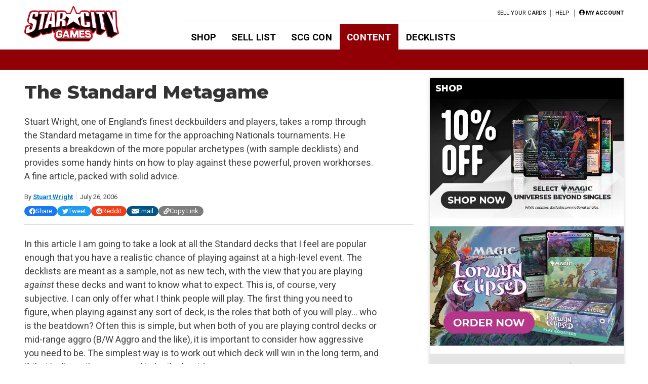

--- FILE ---
content_type: text/html; charset=UTF-8
request_url: https://articles.starcitygames.com/articles/the-standard-metagame-2/
body_size: 34079
content:
<!doctype html>
<html lang="en-US">

<head>
    <meta charset="UTF-8">
    <meta name="viewport" content="width=device-width, initial-scale=1">
    <link rel="profile" href="https://gmpg.org/xfn/11">

    <!-- google ads scripts are enqueued now in functions and get loaded in the footer -->
    <!-- google ads mapping/ad slot defining is now enqueued in functions and is brought in from map-ads.js -->

                <!-- Google Tag Manager -->
            <script>(function(w,d,s,l,i){w[l]=w[l]||[];w[l].push({'gtm.start':
            new Date().getTime(),event:'gtm.js'});var f=d.getElementsByTagName(s)[0],
            j=d.createElement(s),dl=l!='dataLayer'?'&l='+l:'';j.async=true;j.src=
            'https://www.googletagmanager.com/gtm.js?id='+i+dl;f.parentNode.insertBefore(j,f);
            })(window,document,'script','dataLayer','GTM-W9J3WF2');</script>
            <!-- End Google Tag Manager -->
                <meta name='robots' content='index, follow, max-image-preview:large, max-snippet:-1, max-video-preview:-1' />

	<!-- This site is optimized with the Yoast SEO Premium plugin v26.6 (Yoast SEO v26.6) - https://yoast.com/wordpress/plugins/seo/ -->
	<title>The Standard Metagame - Star City Games</title>
	<meta name="description" content="Stuart Wright, one of England&#039;s finest deckbuilders and players, takes a romp through the Standard metagame in time for the approaching Nationals tournaments. He presents a breakdown of the more popular archetypes (with sample decklists) and provides some handy hints on how to play against these powerful, proven workhorses. A fine article, packed with solid advice." />
	<link rel="canonical" href="https://articles.starcitygames.com/articles/the-standard-metagame-2/" />
	<meta property="og:locale" content="en_US" />
	<meta property="og:type" content="article" />
	<meta property="og:title" content="The Standard Metagame" />
	<meta property="og:description" content="Stuart Wright, one of England&#039;s finest deckbuilders and players, takes a romp through the Standard metagame in time for the approaching Nationals tournaments. He presents a breakdown of the more popular archetypes (with sample decklists) and provides some handy hints on how to play against these powerful, proven workhorses. A fine article, packed with solid advice." />
	<meta property="og:url" content="https://articles.starcitygames.com/articles/the-standard-metagame-2/" />
	<meta property="og:site_name" content="Star City Games" />
	<meta property="article:publisher" content="https://www.facebook.com/StarCityGames" />
	<meta property="article:published_time" content="2006-07-26T04:00:00+00:00" />
	<meta property="og:image" content="https://scg-static.starcitygames.com/articles/2019/11/831ba3ed-default-scg-2.png" />
	<meta property="og:image:width" content="1200" />
	<meta property="og:image:height" content="627" />
	<meta property="og:image:type" content="image/png" />
	<meta name="author" content="Stuart Wright" />
	<meta name="twitter:card" content="summary_large_image" />
	<meta name="twitter:creator" content="@starcitygames" />
	<meta name="twitter:site" content="@starcitygames" />
	<meta name="twitter:label1" content="Written by" />
	<meta name="twitter:data1" content="Stuart Wright" />
	<meta name="twitter:label2" content="Est. reading time" />
	<meta name="twitter:data2" content="16 minutes" />
	<script type="application/ld+json" class="yoast-schema-graph">{"@context":"https://schema.org","@graph":[{"@type":"Article","@id":"https://articles.starcitygames.com/articles/the-standard-metagame-2/#article","isPartOf":{"@id":"https://articles.starcitygames.com/articles/the-standard-metagame-2/"},"author":{"@id":"https://articles.starcitygames.com/#/schema/person/a69c1ef5d6cfc53743a8ab119be58f6c"},"headline":"The Standard Metagame","datePublished":"2006-07-26T04:00:00+00:00","mainEntityOfPage":{"@id":"https://articles.starcitygames.com/articles/the-standard-metagame-2/"},"wordCount":3312,"publisher":{"@id":"https://articles.starcitygames.com/#organization"},"keywords":["Standard"],"articleSection":["Articles","Select"],"inLanguage":"en-US","copyrightYear":"2006","copyrightHolder":{"@id":"https://articles.starcitygames.com/#organization"}},{"@type":"WebPage","@id":"https://articles.starcitygames.com/articles/the-standard-metagame-2/","url":"https://articles.starcitygames.com/articles/the-standard-metagame-2/","name":"The Standard Metagame - Star City Games","isPartOf":{"@id":"https://articles.starcitygames.com/#website"},"datePublished":"2006-07-26T04:00:00+00:00","description":"Stuart Wright, one of England's finest deckbuilders and players, takes a romp through the Standard metagame in time for the approaching Nationals tournaments. He presents a breakdown of the more popular archetypes (with sample decklists) and provides some handy hints on how to play against these powerful, proven workhorses. A fine article, packed with solid advice.","breadcrumb":{"@id":"https://articles.starcitygames.com/articles/the-standard-metagame-2/#breadcrumb"},"inLanguage":"en-US","potentialAction":[{"@type":"ReadAction","target":["https://articles.starcitygames.com/articles/the-standard-metagame-2/"]}],"author":{"@id":"https://articles.starcitygames.com/#/schema/person/a69c1ef5d6cfc53743a8ab119be58f6c"}},{"@type":"BreadcrumbList","@id":"https://articles.starcitygames.com/articles/the-standard-metagame-2/#breadcrumb","itemListElement":[{"@type":"ListItem","position":1,"name":"Home","item":"https://articles.starcitygames.com/"},{"@type":"ListItem","position":2,"name":"The Standard Metagame"}]},{"@type":"WebSite","@id":"https://articles.starcitygames.com/#website","url":"https://articles.starcitygames.com/","name":"Star City Games","description":"The community’s premier source for Magic: The Gathering content.","publisher":{"@id":"https://articles.starcitygames.com/#organization"},"potentialAction":[{"@type":"SearchAction","target":{"@type":"EntryPoint","urlTemplate":"https://articles.starcitygames.com/?s={search_term_string}"},"query-input":{"@type":"PropertyValueSpecification","valueRequired":true,"valueName":"search_term_string"}}],"inLanguage":"en-US"},{"@type":"Organization","@id":"https://articles.starcitygames.com/#organization","name":"Star City Games","url":"https://articles.starcitygames.com/","logo":{"@type":"ImageObject","inLanguage":"en-US","@id":"https://articles.starcitygames.com/#/schema/logo/image/","url":"https://scg-static.starcitygames.com/articles/2019/10/f9ca94d6-scg-logo_500.png","contentUrl":"https://scg-static.starcitygames.com/articles/2019/10/f9ca94d6-scg-logo_500.png","width":500,"height":140,"caption":"Star City Games"},"image":{"@id":"https://articles.starcitygames.com/#/schema/logo/image/"},"sameAs":["https://www.facebook.com/StarCityGames","https://x.com/starcitygames","https://www.instagram.com/starcitygames/","https://www.youtube.com/user/starcitygamesvideo"]},{"@type":"Person","@id":"https://articles.starcitygames.com/#/schema/person/a69c1ef5d6cfc53743a8ab119be58f6c","name":"Stuart Wright","description":"Stuart is a mainstay on the Pro Tour, and one of the premier Constructed minds in the UK. Many of his decks have cut up the Pro Tour in the hands of high-profile players. He has numerous money finishes at both Pro Tour and Grand Prix level tournaments, and is regarded one of the strongest deckbuilders in the world.","url":"https://articles.starcitygames.com/author/stuart-wright/"}]}</script>
	<!-- / Yoast SEO Premium plugin. -->


<link rel='dns-prefetch' href='//articles.starcitygames.com' />
<link rel='dns-prefetch' href='//securepubads.g.doubleclick.net' />
<link rel='dns-prefetch' href='//pagead2.googlesyndication.com' />
<link rel='dns-prefetch' href='//kit.fontawesome.com' />
<link rel='dns-prefetch' href='//fonts.googleapis.com' />
<link href='https://fonts.gstatic.com' crossorigin rel='preconnect' />
<link href='https://fonts.googleapis.com' rel='preconnect' />
<link href='https://pagead2.googlesyndication.com' rel='preconnect' />
<link href='https://securepubads.g.doubleclick.net' rel='preconnect' />
<link href='https://tpc.googlesyndication.com' rel='preconnect' />
<link href='https://connect.facebook.net' rel='preconnect' />
<link href='https://www.google-analytics.com' crossorigin rel='preconnect' />
<link href='https://www.googletagmanager.com' rel='preconnect' />
<link href='https://kit.fontawesome.com' rel='preconnect' />
<link href='https://ka-p.fontawesome.com' crossorigin rel='preconnect' />
<link rel="alternate" type="application/rss+xml" title="Star City Games &raquo; Feed" href="https://articles.starcitygames.com/feed/" />
<link rel="alternate" type="application/rss+xml" title="Star City Games &raquo; Comments Feed" href="https://articles.starcitygames.com/comments/feed/" />
<link rel="alternate" type="application/rss+xml" title="Star City Games &raquo; The Standard Metagame Comments Feed" href="https://articles.starcitygames.com/articles/the-standard-metagame-2/feed/" />
<link rel="alternate" title="oEmbed (JSON)" type="application/json+oembed" href="https://articles.starcitygames.com/wp-json/oembed/1.0/embed?url=https%3A%2F%2Farticles.starcitygames.com%2Farticles%2Fthe-standard-metagame-2%2F" />
<link rel="alternate" title="oEmbed (XML)" type="text/xml+oembed" href="https://articles.starcitygames.com/wp-json/oembed/1.0/embed?url=https%3A%2F%2Farticles.starcitygames.com%2Farticles%2Fthe-standard-metagame-2%2F&#038;format=xml" />
<style id='wp-img-auto-sizes-contain-inline-css' type='text/css'>
img:is([sizes=auto i],[sizes^="auto," i]){contain-intrinsic-size:3000px 1500px}
/*# sourceURL=wp-img-auto-sizes-contain-inline-css */
</style>
<style id='wp-emoji-styles-inline-css' type='text/css'>

	img.wp-smiley, img.emoji {
		display: inline !important;
		border: none !important;
		box-shadow: none !important;
		height: 1em !important;
		width: 1em !important;
		margin: 0 0.07em !important;
		vertical-align: -0.1em !important;
		background: none !important;
		padding: 0 !important;
	}
/*# sourceURL=wp-emoji-styles-inline-css */
</style>
<style id='wp-block-library-inline-css' type='text/css'>
:root{--wp-block-synced-color:#7a00df;--wp-block-synced-color--rgb:122,0,223;--wp-bound-block-color:var(--wp-block-synced-color);--wp-editor-canvas-background:#ddd;--wp-admin-theme-color:#007cba;--wp-admin-theme-color--rgb:0,124,186;--wp-admin-theme-color-darker-10:#006ba1;--wp-admin-theme-color-darker-10--rgb:0,107,160.5;--wp-admin-theme-color-darker-20:#005a87;--wp-admin-theme-color-darker-20--rgb:0,90,135;--wp-admin-border-width-focus:2px}@media (min-resolution:192dpi){:root{--wp-admin-border-width-focus:1.5px}}.wp-element-button{cursor:pointer}:root .has-very-light-gray-background-color{background-color:#eee}:root .has-very-dark-gray-background-color{background-color:#313131}:root .has-very-light-gray-color{color:#eee}:root .has-very-dark-gray-color{color:#313131}:root .has-vivid-green-cyan-to-vivid-cyan-blue-gradient-background{background:linear-gradient(135deg,#00d084,#0693e3)}:root .has-purple-crush-gradient-background{background:linear-gradient(135deg,#34e2e4,#4721fb 50%,#ab1dfe)}:root .has-hazy-dawn-gradient-background{background:linear-gradient(135deg,#faaca8,#dad0ec)}:root .has-subdued-olive-gradient-background{background:linear-gradient(135deg,#fafae1,#67a671)}:root .has-atomic-cream-gradient-background{background:linear-gradient(135deg,#fdd79a,#004a59)}:root .has-nightshade-gradient-background{background:linear-gradient(135deg,#330968,#31cdcf)}:root .has-midnight-gradient-background{background:linear-gradient(135deg,#020381,#2874fc)}:root{--wp--preset--font-size--normal:16px;--wp--preset--font-size--huge:42px}.has-regular-font-size{font-size:1em}.has-larger-font-size{font-size:2.625em}.has-normal-font-size{font-size:var(--wp--preset--font-size--normal)}.has-huge-font-size{font-size:var(--wp--preset--font-size--huge)}.has-text-align-center{text-align:center}.has-text-align-left{text-align:left}.has-text-align-right{text-align:right}.has-fit-text{white-space:nowrap!important}#end-resizable-editor-section{display:none}.aligncenter{clear:both}.items-justified-left{justify-content:flex-start}.items-justified-center{justify-content:center}.items-justified-right{justify-content:flex-end}.items-justified-space-between{justify-content:space-between}.screen-reader-text{border:0;clip-path:inset(50%);height:1px;margin:-1px;overflow:hidden;padding:0;position:absolute;width:1px;word-wrap:normal!important}.screen-reader-text:focus{background-color:#ddd;clip-path:none;color:#444;display:block;font-size:1em;height:auto;left:5px;line-height:normal;padding:15px 23px 14px;text-decoration:none;top:5px;width:auto;z-index:100000}html :where(.has-border-color){border-style:solid}html :where([style*=border-top-color]){border-top-style:solid}html :where([style*=border-right-color]){border-right-style:solid}html :where([style*=border-bottom-color]){border-bottom-style:solid}html :where([style*=border-left-color]){border-left-style:solid}html :where([style*=border-width]){border-style:solid}html :where([style*=border-top-width]){border-top-style:solid}html :where([style*=border-right-width]){border-right-style:solid}html :where([style*=border-bottom-width]){border-bottom-style:solid}html :where([style*=border-left-width]){border-left-style:solid}html :where(img[class*=wp-image-]){height:auto;max-width:100%}:where(figure){margin:0 0 1em}html :where(.is-position-sticky){--wp-admin--admin-bar--position-offset:var(--wp-admin--admin-bar--height,0px)}@media screen and (max-width:600px){html :where(.is-position-sticky){--wp-admin--admin-bar--position-offset:0px}}

/*# sourceURL=wp-block-library-inline-css */
</style><style id='global-styles-inline-css' type='text/css'>
:root{--wp--preset--aspect-ratio--square: 1;--wp--preset--aspect-ratio--4-3: 4/3;--wp--preset--aspect-ratio--3-4: 3/4;--wp--preset--aspect-ratio--3-2: 3/2;--wp--preset--aspect-ratio--2-3: 2/3;--wp--preset--aspect-ratio--16-9: 16/9;--wp--preset--aspect-ratio--9-16: 9/16;--wp--preset--color--black: #000000;--wp--preset--color--cyan-bluish-gray: #abb8c3;--wp--preset--color--white: #ffffff;--wp--preset--color--pale-pink: #f78da7;--wp--preset--color--vivid-red: #cf2e2e;--wp--preset--color--luminous-vivid-orange: #ff6900;--wp--preset--color--luminous-vivid-amber: #fcb900;--wp--preset--color--light-green-cyan: #7bdcb5;--wp--preset--color--vivid-green-cyan: #00d084;--wp--preset--color--pale-cyan-blue: #8ed1fc;--wp--preset--color--vivid-cyan-blue: #0693e3;--wp--preset--color--vivid-purple: #9b51e0;--wp--preset--gradient--vivid-cyan-blue-to-vivid-purple: linear-gradient(135deg,rgb(6,147,227) 0%,rgb(155,81,224) 100%);--wp--preset--gradient--light-green-cyan-to-vivid-green-cyan: linear-gradient(135deg,rgb(122,220,180) 0%,rgb(0,208,130) 100%);--wp--preset--gradient--luminous-vivid-amber-to-luminous-vivid-orange: linear-gradient(135deg,rgb(252,185,0) 0%,rgb(255,105,0) 100%);--wp--preset--gradient--luminous-vivid-orange-to-vivid-red: linear-gradient(135deg,rgb(255,105,0) 0%,rgb(207,46,46) 100%);--wp--preset--gradient--very-light-gray-to-cyan-bluish-gray: linear-gradient(135deg,rgb(238,238,238) 0%,rgb(169,184,195) 100%);--wp--preset--gradient--cool-to-warm-spectrum: linear-gradient(135deg,rgb(74,234,220) 0%,rgb(151,120,209) 20%,rgb(207,42,186) 40%,rgb(238,44,130) 60%,rgb(251,105,98) 80%,rgb(254,248,76) 100%);--wp--preset--gradient--blush-light-purple: linear-gradient(135deg,rgb(255,206,236) 0%,rgb(152,150,240) 100%);--wp--preset--gradient--blush-bordeaux: linear-gradient(135deg,rgb(254,205,165) 0%,rgb(254,45,45) 50%,rgb(107,0,62) 100%);--wp--preset--gradient--luminous-dusk: linear-gradient(135deg,rgb(255,203,112) 0%,rgb(199,81,192) 50%,rgb(65,88,208) 100%);--wp--preset--gradient--pale-ocean: linear-gradient(135deg,rgb(255,245,203) 0%,rgb(182,227,212) 50%,rgb(51,167,181) 100%);--wp--preset--gradient--electric-grass: linear-gradient(135deg,rgb(202,248,128) 0%,rgb(113,206,126) 100%);--wp--preset--gradient--midnight: linear-gradient(135deg,rgb(2,3,129) 0%,rgb(40,116,252) 100%);--wp--preset--font-size--small: 13px;--wp--preset--font-size--medium: 20px;--wp--preset--font-size--large: 36px;--wp--preset--font-size--x-large: 42px;--wp--preset--spacing--20: 0.44rem;--wp--preset--spacing--30: 0.67rem;--wp--preset--spacing--40: 1rem;--wp--preset--spacing--50: 1.5rem;--wp--preset--spacing--60: 2.25rem;--wp--preset--spacing--70: 3.38rem;--wp--preset--spacing--80: 5.06rem;--wp--preset--shadow--natural: 6px 6px 9px rgba(0, 0, 0, 0.2);--wp--preset--shadow--deep: 12px 12px 50px rgba(0, 0, 0, 0.4);--wp--preset--shadow--sharp: 6px 6px 0px rgba(0, 0, 0, 0.2);--wp--preset--shadow--outlined: 6px 6px 0px -3px rgb(255, 255, 255), 6px 6px rgb(0, 0, 0);--wp--preset--shadow--crisp: 6px 6px 0px rgb(0, 0, 0);}:where(.is-layout-flex){gap: 0.5em;}:where(.is-layout-grid){gap: 0.5em;}body .is-layout-flex{display: flex;}.is-layout-flex{flex-wrap: wrap;align-items: center;}.is-layout-flex > :is(*, div){margin: 0;}body .is-layout-grid{display: grid;}.is-layout-grid > :is(*, div){margin: 0;}:where(.wp-block-columns.is-layout-flex){gap: 2em;}:where(.wp-block-columns.is-layout-grid){gap: 2em;}:where(.wp-block-post-template.is-layout-flex){gap: 1.25em;}:where(.wp-block-post-template.is-layout-grid){gap: 1.25em;}.has-black-color{color: var(--wp--preset--color--black) !important;}.has-cyan-bluish-gray-color{color: var(--wp--preset--color--cyan-bluish-gray) !important;}.has-white-color{color: var(--wp--preset--color--white) !important;}.has-pale-pink-color{color: var(--wp--preset--color--pale-pink) !important;}.has-vivid-red-color{color: var(--wp--preset--color--vivid-red) !important;}.has-luminous-vivid-orange-color{color: var(--wp--preset--color--luminous-vivid-orange) !important;}.has-luminous-vivid-amber-color{color: var(--wp--preset--color--luminous-vivid-amber) !important;}.has-light-green-cyan-color{color: var(--wp--preset--color--light-green-cyan) !important;}.has-vivid-green-cyan-color{color: var(--wp--preset--color--vivid-green-cyan) !important;}.has-pale-cyan-blue-color{color: var(--wp--preset--color--pale-cyan-blue) !important;}.has-vivid-cyan-blue-color{color: var(--wp--preset--color--vivid-cyan-blue) !important;}.has-vivid-purple-color{color: var(--wp--preset--color--vivid-purple) !important;}.has-black-background-color{background-color: var(--wp--preset--color--black) !important;}.has-cyan-bluish-gray-background-color{background-color: var(--wp--preset--color--cyan-bluish-gray) !important;}.has-white-background-color{background-color: var(--wp--preset--color--white) !important;}.has-pale-pink-background-color{background-color: var(--wp--preset--color--pale-pink) !important;}.has-vivid-red-background-color{background-color: var(--wp--preset--color--vivid-red) !important;}.has-luminous-vivid-orange-background-color{background-color: var(--wp--preset--color--luminous-vivid-orange) !important;}.has-luminous-vivid-amber-background-color{background-color: var(--wp--preset--color--luminous-vivid-amber) !important;}.has-light-green-cyan-background-color{background-color: var(--wp--preset--color--light-green-cyan) !important;}.has-vivid-green-cyan-background-color{background-color: var(--wp--preset--color--vivid-green-cyan) !important;}.has-pale-cyan-blue-background-color{background-color: var(--wp--preset--color--pale-cyan-blue) !important;}.has-vivid-cyan-blue-background-color{background-color: var(--wp--preset--color--vivid-cyan-blue) !important;}.has-vivid-purple-background-color{background-color: var(--wp--preset--color--vivid-purple) !important;}.has-black-border-color{border-color: var(--wp--preset--color--black) !important;}.has-cyan-bluish-gray-border-color{border-color: var(--wp--preset--color--cyan-bluish-gray) !important;}.has-white-border-color{border-color: var(--wp--preset--color--white) !important;}.has-pale-pink-border-color{border-color: var(--wp--preset--color--pale-pink) !important;}.has-vivid-red-border-color{border-color: var(--wp--preset--color--vivid-red) !important;}.has-luminous-vivid-orange-border-color{border-color: var(--wp--preset--color--luminous-vivid-orange) !important;}.has-luminous-vivid-amber-border-color{border-color: var(--wp--preset--color--luminous-vivid-amber) !important;}.has-light-green-cyan-border-color{border-color: var(--wp--preset--color--light-green-cyan) !important;}.has-vivid-green-cyan-border-color{border-color: var(--wp--preset--color--vivid-green-cyan) !important;}.has-pale-cyan-blue-border-color{border-color: var(--wp--preset--color--pale-cyan-blue) !important;}.has-vivid-cyan-blue-border-color{border-color: var(--wp--preset--color--vivid-cyan-blue) !important;}.has-vivid-purple-border-color{border-color: var(--wp--preset--color--vivid-purple) !important;}.has-vivid-cyan-blue-to-vivid-purple-gradient-background{background: var(--wp--preset--gradient--vivid-cyan-blue-to-vivid-purple) !important;}.has-light-green-cyan-to-vivid-green-cyan-gradient-background{background: var(--wp--preset--gradient--light-green-cyan-to-vivid-green-cyan) !important;}.has-luminous-vivid-amber-to-luminous-vivid-orange-gradient-background{background: var(--wp--preset--gradient--luminous-vivid-amber-to-luminous-vivid-orange) !important;}.has-luminous-vivid-orange-to-vivid-red-gradient-background{background: var(--wp--preset--gradient--luminous-vivid-orange-to-vivid-red) !important;}.has-very-light-gray-to-cyan-bluish-gray-gradient-background{background: var(--wp--preset--gradient--very-light-gray-to-cyan-bluish-gray) !important;}.has-cool-to-warm-spectrum-gradient-background{background: var(--wp--preset--gradient--cool-to-warm-spectrum) !important;}.has-blush-light-purple-gradient-background{background: var(--wp--preset--gradient--blush-light-purple) !important;}.has-blush-bordeaux-gradient-background{background: var(--wp--preset--gradient--blush-bordeaux) !important;}.has-luminous-dusk-gradient-background{background: var(--wp--preset--gradient--luminous-dusk) !important;}.has-pale-ocean-gradient-background{background: var(--wp--preset--gradient--pale-ocean) !important;}.has-electric-grass-gradient-background{background: var(--wp--preset--gradient--electric-grass) !important;}.has-midnight-gradient-background{background: var(--wp--preset--gradient--midnight) !important;}.has-small-font-size{font-size: var(--wp--preset--font-size--small) !important;}.has-medium-font-size{font-size: var(--wp--preset--font-size--medium) !important;}.has-large-font-size{font-size: var(--wp--preset--font-size--large) !important;}.has-x-large-font-size{font-size: var(--wp--preset--font-size--x-large) !important;}
/*# sourceURL=global-styles-inline-css */
</style>

<style id='classic-theme-styles-inline-css' type='text/css'>
/*! This file is auto-generated */
.wp-block-button__link{color:#fff;background-color:#32373c;border-radius:9999px;box-shadow:none;text-decoration:none;padding:calc(.667em + 2px) calc(1.333em + 2px);font-size:1.125em}.wp-block-file__button{background:#32373c;color:#fff;text-decoration:none}
/*# sourceURL=/wp-includes/css/classic-themes.min.css */
</style>
<link rel='stylesheet' id='scg-article-tools-css-css' href='https://articles.starcitygames.com/wp-content/plugins/scg-article-transformation/assets/css/scg-article-tools.css?ver=6.9' type='text/css' media='all' />
<link rel='stylesheet' id='scg-shortcodes-css-css' href='https://articles.starcitygames.com/wp-content/plugins/scg-shortcodes/assets/css/style.css?ver=6.9' type='text/css' media='all' />
<link rel='stylesheet' id='qtip-css' href='https://articles.starcitygames.com/wp-content/plugins/scg-shortcodes/assets/css/jquery.qtip.min.css?ver=6.9' type='text/css' media='all' />
<link rel='stylesheet' id='blue-star-fonts-css' href='https://fonts.googleapis.com/css?family=Montserrat%3A800%7CRoboto%3A400%2C400i%2C700%2C700i&#038;display=swap&#038;ver=6.9' type='text/css' media='all' />
<link rel='stylesheet' id='blue-star-style-css' href='https://articles.starcitygames.com/wp-content/themes/blue-star/style.css?ver=1.2.20' type='text/css' media='all' />
<script type="text/javascript" src="https://articles.starcitygames.com/wp-includes/js/jquery/jquery.min.js?ver=3.7.1" id="jquery-core-js"></script>
<script type="text/javascript" src="https://articles.starcitygames.com/wp-includes/js/jquery/jquery-migrate.min.js?ver=3.4.1" id="jquery-migrate-js"></script>
<script type="text/javascript" src="https://articles.starcitygames.com/wp-content/themes/blue-star/js/map-ads.js?ver=1.0.0" id="mapads-js"></script>
<link rel="EditURI" type="application/rsd+xml" title="RSD" href="https://articles.starcitygames.com/xmlrpc.php?rsd" />
<meta name="generator" content="WordPress 6.9" />
<link rel='shortlink' href='https://articles.starcitygames.com/?p=23087' />
<link rel="pingback" href="https://articles.starcitygames.com/xmlrpc.php"><link rel="icon" href="https://scg-static.starcitygames.com/articles/2023/12/8c9c6fb0-scg-red-favicon.png" sizes="32x32" />
<link rel="icon" href="https://scg-static.starcitygames.com/articles/2023/12/8c9c6fb0-scg-red-favicon.png" sizes="192x192" />
<link rel="apple-touch-icon" href="https://scg-static.starcitygames.com/articles/2023/12/8c9c6fb0-scg-red-favicon.png" />
<meta name="msapplication-TileImage" content="https://scg-static.starcitygames.com/articles/2023/12/8c9c6fb0-scg-red-favicon.png" />
<link rel='stylesheet' id='dashicons-css' href='https://articles.starcitygames.com/wp-includes/css/dashicons.min.css?ver=6.9' type='text/css' media='all' />
<link rel='stylesheet' id='multiple-authors-widget-css-css' href='https://articles.starcitygames.com/wp-content/plugins/publishpress-authors-pro/lib/vendor/publishpress/publishpress-authors/src/assets/css/multiple-authors-widget.css?ver=4.10.1' type='text/css' media='all' />
<style id='multiple-authors-widget-css-inline-css' type='text/css'>
:root { --ppa-color-scheme: #655997; --ppa-color-scheme-active: #514779; }
/*# sourceURL=multiple-authors-widget-css-inline-css */
</style>
<link rel='stylesheet' id='multiple-authors-fontawesome-css' href='https://cdnjs.cloudflare.com/ajax/libs/font-awesome/6.7.1/css/all.min.css?ver=4.10.1' type='text/css' media='all' />
<link rel='stylesheet' id='blue-star-share-buttons-css' href='https://articles.starcitygames.com/wp-content/themes/blue-star/css/social-share-buttons.css?ver=6.9' type='text/css' media='all' />
<link rel='stylesheet' id='su-shortcodes-css' href='https://articles.starcitygames.com/wp-content/plugins/shortcodes-ultimate/includes/css/shortcodes.css?ver=7.4.7' type='text/css' media='all' />
<link rel='stylesheet' id='su-icons-css' href='https://articles.starcitygames.com/wp-content/plugins/shortcodes-ultimate/includes/css/icons.css?ver=1.1.5' type='text/css' media='all' />
<link rel='stylesheet' id='animate-css' href='https://articles.starcitygames.com/wp-content/plugins/shortcodes-ultimate/vendor/animatecss/animate.css?ver=3.1.1' type='text/css' media='all' />
<link rel='stylesheet' id='magnific-popup-css' href='https://articles.starcitygames.com/wp-content/plugins/shortcodes-ultimate/vendor/magnific-popup/magnific-popup.css?ver=1.2.0' type='text/css' media='all' />
<link rel='stylesheet' id='owl-carousel-css' href='https://articles.starcitygames.com/wp-content/plugins/shortcodes-ultimate/vendor/owl-carousel/owl-carousel.css?ver=2.3.4' type='text/css' media='all' />
</head>

<body class="wp-singular post-template-default single single-post postid-23087 single-format-standard wp-custom-logo wp-embed-responsive wp-theme-blue-star no-sidebar primary-category-articles">

                <!-- Google Tag Manager (noscript) -->
            <noscript><iframe src="https://www.googletagmanager.com/ns.html?id=GTM-W9J3WF2"
            height="0" width="0" style="display:none;visibility:hidden"></iframe></noscript>
            <!-- End Google Tag Manager (noscript) -->
                <div id="page" class="site">
        <a class="skip-link screen-reader-text" href="#content">Skip to content</a>
        <header id="masthead" class="site-header">            <div class="top-part">
                <button class=" menu-toggle" aria-label="Primary Menu" aria-controls="primary-menu" aria-expanded="false">
                    <i class="fas fa-bars"></i>
                </button>
                <div class="site-branding">
                    <a href="https://starcitygames.com/" class="custom-logo-link" rel="home" aria-label="Star City Games Homepage"><img width="250" height="70" class="custom-logo" src="https://scg-static.starcitygames.com/articles/2023/12/94e85547-scg-logo-red_for-bc_250x70.png" alt="" loading="lazy"></a>                </div><!-- .site-branding -->

                <div class="main-navigation">
                    <div class="mobile-menu-overlay"></div>
                    <div class="top-nav-container">
                        <div class="top-message">
                                                    </div>
                        <nav id="top-navigation" class="top-navigation">
                            <!--<button class="menu-toggle" aria-controls="top-menu" aria-expanded="false">Top Menu</button>-->
                            <div class="menu-top-right-container"><ul id="top-menu" class="menu"><li id="menu-item-11164" class="menu-item menu-item-type-custom menu-item-object-custom menu-item-11164"><a href="https://sellyourcards.starcitygames.com/getstarted">Sell Your Cards</a></li>
<li id="menu-item-11165" class="menu-item menu-item-type-custom menu-item-object-custom menu-item-11165"><a href="https://help.starcitygames.com">Help</a></li>
</ul></div>                            <div class="account-link">
                                                                    <a href="https://login.starcitygames.com/login?redirect_to=https%3A%2F%2Farticles.starcitygames.com%2Farticles%2Fthe-standard-metagame-2" aria-label="My Account"><i class="fas fa-user-circle"></i><span class="account-label">My Account</span></a>                            </div>
                                                    </nav><!-- #top-navigation -->

                    </div>

                    <nav id="site-navigation" class="site-navigation">
                        <div class="main-menu-container">
                            <div class="menu-header-container"><ul id="primary-menu" class="menu"><li id="menu-item-11148" class="menu-item menu-item-type-custom menu-item-object-custom menu-item-11148"><a href="http://www.starcitygames.com/">Shop</a></li>
<li id="menu-item-118019" class="menu-item menu-item-type-custom menu-item-object-custom menu-item-118019"><a href="https://sellyourcards.starcitygames.com/">Sell List</a></li>
<li id="menu-item-118021" class="menu-item menu-item-type-custom menu-item-object-custom menu-item-118021"><a href="https://scgcon.starcitygames.com/">SCG CON</a></li>
<li id="menu-item-118033" class="current-post-ancestor menu-item menu-item-type-custom menu-item-object-custom menu-item-home menu-item-118033"><a href="https://articles.starcitygames.com/">Content</a></li>
<li id="menu-item-11150" class="menu-item menu-item-type-custom menu-item-object-custom menu-item-11150"><a href="https://old.starcitygames.com/content/decklists/">Decklists</a></li>
</ul></div>                            <div class="second-top-menu">
                                <!--top menu-->
                                <div class="menu-top-right-container"><ul id="top-menu2" class="menu"><li class="menu-item menu-item-type-custom menu-item-object-custom menu-item-11164"><a href="https://sellyourcards.starcitygames.com/getstarted">Sell Your Cards</a></li>
<li class="menu-item menu-item-type-custom menu-item-object-custom menu-item-11165"><a href="https://help.starcitygames.com">Help</a></li>
</ul></div>                                <!--account links-->
                                <div class="account-link">
                                                                            <a href="https://login.starcitygames.com/login?redirect_to=https%3A%2F%2Farticles.starcitygames.com%2Farticles%2Fthe-standard-metagame-2"><i class="fas fa-user-circle"></i><span class="account-label">Login</span></a>                                </div>
                                                            </div>
                        </div>
                        <button class="close-menu" aria-label="Close Menu"><i class="fas fa-times"></i></button>
                    </nav><!-- #site-navigation -->
                </div>
            </div>
            <div class="sub-menu-bar">
                            </div>
        </header><!-- #masthead -->

        <div id="content" class="site-content">
            <div class="faux-sidebar-spacer"></div>
<div id="primary" class="content-area" data-template="single-template">
	<main id="main" class="site-main">

		<article data-template="post-content" id="post-23087" class="post-23087 post type-post status-publish format-standard hentry category-articles category-select tag-standard">
    <header class="entry-header">
        <h1 class="entry-title">The Standard Metagame</h1>            <div class="entry-excerpt"><p>Stuart Wright, one of England&#8217;s finest deckbuilders and players, takes a romp through the Standard metagame in time for the approaching Nationals tournaments. He presents a breakdown of the more popular archetypes (with sample decklists) and provides some handy hints on how to play against these powerful, proven workhorses. A fine article, packed with solid advice.</p>
</div>
            <div class="avatar-and-meta">
                <div class="entry-meta">
                    <div class="meta-box byline">
                        
<span class="pp-multiple-authors-boxes-wrapper pp-multiple-authors-wrapper pp-multiple-authors-layout-inline box-post-id-23087 box-instance-id-1">
    <span class="widget-title box-header-title">
                    By
            </span>
    <span class="ppma-layout-prefix"></span>
    <span class="ppma-author-category-wrap">
                                                        <span class="ppma-category-group ppma-category-group-1 category-index-0">
                                                                                                                                                                                                <span class="pp-author-boxes-avatar-details">
                                        <span class="pp-author-boxes-name multiple-authors-name">
                                            <a href="https://articles.starcitygames.com/author/stuart-wright/" rel="author" title="Stuart Wright" class="author url fn">
                                                Stuart Wright                                            </a>
                                                                                    </span>
                                    </span>
                                                                                                        </span>
                                            </span>
    <span class="ppma-layout-suffix"></span>
</span>
<style>
    .pp-multiple-authors-boxes-wrapper.pp-multiple-authors-wrapper.pp-multiple-authors-layout-inline box-post-id-23087box-instance-id-1ppma_boxes_100944 ul li>div:nth-child(1) {
        flex: 1 !important;
    }

    .pp-multiple-authors-boxes-wrapper.pp-multiple-authors-layout-inline .pp-author-boxes-avatar img {
        width: 80px !important;
        height: 80px !important;
    }

    .pp-multiple-authors-boxes-wrapper.pp-multiple-authors-layout-inline .pp-author-boxes-avatar img {
        border-style: none !important;
    }

    .pp-multiple-authors-boxes-wrapper.pp-multiple-authors-layout-inline .pp-author-boxes-avatar img {
        border-radius: 50% !important;
    }

    .pp-multiple-authors-boxes-wrapper.pp-multiple-authors-layout-inline .pp-author-boxes-name a {
        font-weight: 700 !important;
    }

    .pp-multiple-authors-boxes-wrapper.pp-multiple-authors-layout-inline .pp-author-boxes-meta a {
        background-color: #655997 !important;
    }

    .pp-multiple-authors-boxes-wrapper.pp-multiple-authors-layout-inline .pp-author-boxes-meta a {
        color: #ffffff !important;
    }

    .pp-multiple-authors-boxes-wrapper.pp-multiple-authors-layout-inline .pp-author-boxes-meta a:hover {
        color: #ffffff !important;
    }

    .pp-multiple-authors-boxes-wrapper.pp-multiple-authors-layout-inline .ppma-author-user_email-profile-data {
        color: #ffffff !important;
    }

    .pp-multiple-authors-boxes-wrapper.pp-multiple-authors-layout-inline .ppma-author-user_email-profile-data:hover {
        color: #ffffff !important;
    }

    .pp-multiple-authors-boxes-wrapper.pp-multiple-authors-layout-inline .ppma-author-user_url-profile-data {
        background-color: #655997 !important;
    }

    .pp-multiple-authors-boxes-wrapper.pp-multiple-authors-layout-inline .ppma-author-user_url-profile-data {
        border-radius: 100% !important;
    }

    .pp-multiple-authors-boxes-wrapper.pp-multiple-authors-layout-inline .ppma-author-user_url-profile-data {
        color: #ffffff !important;
    }

    .pp-multiple-authors-boxes-wrapper.pp-multiple-authors-layout-inline .ppma-author-user_url-profile-data:hover {
        color: #ffffff !important;
    }

    .pp-multiple-authors-boxes-wrapper.pp-multiple-authors-layout-inline .ppma-author-website-profile-data {
        color: #655997 !important;
    }

    .pp-multiple-authors-boxes-wrapper.pp-multiple-authors-layout-inline .ppma-author-website-profile-data:hover {
        color: #655997 !important;
    }

    .pp-multiple-authors-boxes-wrapper.pp-multiple-authors-layout-inline .pp-author-boxes-recent-posts-title {
        border-bottom-style: dotted !important;
    }

    .pp-multiple-authors-boxes-wrapper.pp-multiple-authors-layout-inline .pp-author-boxes-recent-posts-item {
        text-align: left !important;
    }

    .pp-multiple-authors-boxes-wrapper.pp-multiple-authors-layout-inline .pp-multiple-authors-boxes-li {
        border-style: none !important;
    }

    .pp-multiple-authors-boxes-wrapper.pp-multiple-authors-layout-inline .pp-multiple-authors-boxes-li {
        color: #3c434a !important;
    }

    .pp-multiple-authors-boxes-wrapper.pp-multiple-authors-layout-inline .ppma-author-category-wrap .ppma-category-group {
        margin-bottom: px !important;
    }

    .pp-multiple-authors-boxes-wrapper.pp-multiple-authors-layout-inline .ppma-author-category-wrap .ppma-category-group {
        margin-right: px !important;
    }

    .pp-multiple-authors-boxes-wrapper.pp-multiple-authors-layout-inline .ppma-author-category-wrap {
        font-size: px !important;
    }

    .pp-multiple-authors-boxes-wrapper.pp-multiple-authors-layout-inline .ppma-author-category-wrap .ppma-category-group-title {
        font-weight: unset !important;
    }

    .pp-multiple-authors-layout-inline ul.pp-multiple-authors-boxes-ul {
        display: flex;
    }

    .pp-multiple-authors-layout-inline ul.pp-multiple-authors-boxes-ul li {
        margin-right: 10px
    }
</style>                    </div>

                    <div class="meta-box"><span class="posted-on"><time class="entry-date published updated" datetime="2006-07-26T00:00:00-04:00">July 26, 2006</time></span></div>
                </div><!-- .entry-meta -->
            </div><!-- .avatar-and-meta -->

            		<div class="social-shares">
			<!-- Facebook Share Button -->
			<button class="social-share-button" onclick="window.open('http:\/\/www.facebook.com/share.php?u=https://articles.starcitygames.com/articles/the-standard-metagame-2/','popup','width=600,height=600'); return false;" target="popup" style="background: #1877f2;">
				<svg class="social-share-icon" xmlns="http://www.w3.org/2000/svg" fill="currentColor" viewBox="0 0 1365.33 1365.33">
					<path d="M1365.333 682.667C1365.333 305.64 1059.693 0 682.667 0 305.64 0 0 305.64 0 682.667c0 340.738 249.641 623.16 576 674.373V880H402.667V682.667H576v-150.4c0-171.094 101.917-265.6 257.853-265.6 74.69 0 152.814 13.333 152.814 13.333v168h-86.083c-84.804 0-111.25 52.623-111.25 106.61v128.057h189.333L948.4 880H789.333v477.04c326.359-51.213 576-333.635 576-674.373"></path>
					<path d="M948.4 880l30.267-197.333H789.333V554.609C789.333 500.623 815.78 448 900.584 448h86.083V280s-78.124-13.333-152.814-13.333c-155.936 0-257.853 94.506-257.853 265.6v150.4H402.667V880H576v477.04a687.805 687.805 0 00106.667 8.293c36.288 0 71.91-2.84 106.666-8.293V880H948.4" fill-opacity="0"></path>
				</svg>
				<span class="social-share-button-text"> Share</span>
			</button>

			<!-- Twitter Share Button -->
			<button class="social-share-button" onclick="window.open('https:\/\/twitter.com/intent/tweet?url=https://articles.starcitygames.com/articles/the-standard-metagame-2/','popup','width=600,height=600'); return false;" target="popup" style="background: #1d9bf0;">
				<svg class="social-share-icon" xmlns="http://www.w3.org/2000/svg" xml:space="preserve" viewBox="0 0 248 204" fill="currentColor">
					<path d="M221.95 51.29c.15 2.17.15 4.34.15 6.53 0 66.73-50.8 143.69-143.69 143.69v-.04c-27.44.04-54.31-7.82-77.41-22.64 3.99.48 8 .72 12.02.73 22.74.02 44.83-7.61 62.72-21.66-21.61-.41-40.56-14.5-47.18-35.07 7.57 1.46 15.37 1.16 22.8-.87-23.56-4.76-40.51-25.46-40.51-49.5v-.64c7.02 3.91 14.88 6.08 22.92 6.32C11.58 63.31 4.74 33.79 18.14 10.71c25.64 31.55 63.47 50.73 104.08 52.76-4.07-17.54 1.49-35.92 14.61-48.25 20.34-19.12 52.33-18.14 71.45 2.19 11.31-2.23 22.15-6.38 32.07-12.26-3.77 11.69-11.66 21.62-22.2 27.93 10.01-1.18 19.79-3.86 29-7.95-6.78 10.16-15.32 19.01-25.2 26.16z" />
				</svg>
				<span class="social-share-button-text"> Tweet</span>
			</button>

			<!-- Reddit Share Button -->
			<button class="social-share-button" onclick="window.open('https:\/\/www.reddit.com/submit?url=https://articles.starcitygames.com/articles/the-standard-metagame-2/','popup','width=600,height=600'); return false;" target="popup" style="background: #f23d18;">
				<svg class="social-share-icon" xmlns="http://www.w3.org/2000/svg" class="bi bi-reddit" viewBox="0 0 16 16" fill="currentColor">
					<path d="M6.167 8a.831.831 0 0 0-.83.83c0 .459.372.84.83.831a.831.831 0 0 0 0-1.661zm1.843 3.647c.315 0 1.403-.038 1.976-.611a.232.232 0 0 0 0-.306.213.213 0 0 0-.306 0c-.353.363-1.126.487-1.67.487-.545 0-1.308-.124-1.671-.487a.213.213 0 0 0-.306 0 .213.213 0 0 0 0 .306c.564.563 1.652.61 1.977.61zm.992-2.807c0 .458.373.83.831.83.458 0 .83-.381.83-.83a.831.831 0 0 0-1.66 0z" />
					<path d="M16 8A8 8 0 1 1 0 8a8 8 0 0 1 16 0zm-3.828-1.165c-.315 0-.602.124-.812.325-.801-.573-1.9-.945-3.121-.993l.534-2.501 1.738.372a.83.83 0 1 0 .83-.869.83.83 0 0 0-.744.468l-1.938-.41a.203.203 0 0 0-.153.028.186.186 0 0 0-.086.134l-.592 2.788c-1.24.038-2.358.41-3.17.992-.21-.2-.496-.324-.81-.324a1.163 1.163 0 0 0-.478 2.224c-.02.115-.029.23-.029.353 0 1.795 2.091 3.256 4.669 3.256 2.577 0 4.668-1.451 4.668-3.256 0-.114-.01-.238-.029-.353.401-.181.688-.592.688-1.069 0-.65-.525-1.165-1.165-1.165z" />
				</svg>
				<span class="social-share-button-text"> Reddit</span>
			</button>

			<!-- Email Share Button -->
			<a class="social-share-button" href="/cdn-cgi/l/email-protection#[base64]" style="background: #005585;">
				<svg class="social-share-icon" xmlns="http://www.w3.org/2000/svg" viewBox="0 0 512 512" fill="currentColor">
					<!--! Font Awesome Pro 6.2.1 by @fontawesome - https://fontawesome.com License - https://fontawesome.com/license (Commercial License) Copyright 2022 Fonticons, Inc. -->
					<path d="M48 64C21.5 64 0 85.5 0 112c0 15.1 7.1 29.3 19.2 38.4L236.8 313.6c11.4 8.5 27 8.5 38.4 0L492.8 150.4c12.1-9.1 19.2-23.3 19.2-38.4c0-26.5-21.5-48-48-48H48zM0 176V384c0 35.3 28.7 64 64 64H448c35.3 0 64-28.7 64-64V176L294.4 339.2c-22.8 17.1-54 17.1-76.8 0L0 176z" />
				</svg>
				<span class="social-share-button-text"> Email</span>
			</a>

			<!-- Copy Link Share Button -->
			<button class="social-share-button" onclick="(() => {navigator.clipboard.writeText('https://articles.starcitygames.com/articles/the-standard-metagame-2/'); jQuery(function($){$('.copy-link-alert').show().delay(500).fadeOut()}); return false;})()" style="background: #7d7d7d;">
				<svg class="social-share-icon" xmlns="http://www.w3.org/2000/svg" viewBox="0 0 512 512" fill="currentColor">
					<!-- Font Awesome Pro 5.15.4 by @fontawesome - https://fontawesome.com License - https://fontawesome.com/license (Commercial License) -->
					<path d="M326.612 185.391c59.747 59.809 58.927 155.698.36 214.59-.11.12-.24.25-.36.37l-67.2 67.2c-59.27 59.27-155.699 59.262-214.96 0-59.27-59.26-59.27-155.7 0-214.96l37.106-37.106c9.84-9.84 26.786-3.3 27.294 10.606.648 17.722 3.826 35.527 9.69 52.721 1.986 5.822.567 12.262-3.783 16.612l-13.087 13.087c-28.026 28.026-28.905 73.66-1.155 101.96 28.024 28.579 74.086 28.749 102.325.51l67.2-67.19c28.191-28.191 28.073-73.757 0-101.83-3.701-3.694-7.429-6.564-10.341-8.569a16.037 16.037 0 0 1-6.947-12.606c-.396-10.567 3.348-21.456 11.698-29.806l21.054-21.055c5.521-5.521 14.182-6.199 20.584-1.731a152.482 152.482 0 0 1 20.522 17.197zM467.547 44.449c-59.261-59.262-155.69-59.27-214.96 0l-67.2 67.2c-.12.12-.25.25-.36.37-58.566 58.892-59.387 154.781.36 214.59a152.454 152.454 0 0 0 20.521 17.196c6.402 4.468 15.064 3.789 20.584-1.731l21.054-21.055c8.35-8.35 12.094-19.239 11.698-29.806a16.037 16.037 0 0 0-6.947-12.606c-2.912-2.005-6.64-4.875-10.341-8.569-28.073-28.073-28.191-73.639 0-101.83l67.2-67.19c28.239-28.239 74.3-28.069 102.325.51 27.75 28.3 26.872 73.934-1.155 101.96l-13.087 13.087c-4.35 4.35-5.769 10.79-3.783 16.612 5.864 17.194 9.042 34.999 9.69 52.721.509 13.906 17.454 20.446 27.294 10.606l37.106-37.106c59.271-59.259 59.271-155.699.001-214.959z" />
				</svg>
				<span class="social-share-button-text"> Copy Link</span>
			</button>
			<div class="copy-link-alert" style="display: none;">Link copied!</div>
		</div>
    </header><!-- .entry-header -->
    <div class="entry-content">
        <div class="before-entry"></div>
        <div class="entry-text">

            <p align="left">
    In this article I am going to take a look at all the Standard decks that I feel are popular enough that you have a realistic chance of playing against at a high-level event. The decklists are meant as a sample, not as new tech, with the view that you are playing <em>against</em> these decks and want to know what to expect. This is, of course, very subjective. I can only offer what I think people will play. The first thing you need to figure, when playing against any sort of deck, is the roles that both of you will play&#8230; who is the beatdown? Often this is simple, but when both of you are playing control decks or mid-range aggro (B/W Aggro and the like), it is important to consider how aggressive you need to be. The simplest way is to work out which deck will win in the long term, and if that isn&#8217;t you then you need to be the beatdown.
</p>
<p align="left">
<p align="left">
    This analysis can be pretty complicated, and the best way to figure these things out involves playing lots of games and seeing how they end. If one deck wins most of the time, it is possible that you need to play differently in order to win that matchup. Some matchups are heavily in your (or your opponent&#8217;s) favor, and if you know this then you want to minimize the risk by mulliganing away the more questionable hands and taking fewer risks while playing &#8211; or doing the opposite if you are likely to lose anyway.
</p>
<p align="left">
<p align="left">
    
<div class="deck_listing">
    <div class="deck_header">
        <div class="deck_info">

                            <header class="deck_title">
                    <a href="http://old.starcitygames.com/decks/18084">B/W Aggro</a>
                </header>
            
                            <header class="player_name">
                                        <a href="http://old.starcitygames.com/decks/results/p_first/Stuart/p_last/Wright">Stuart Wright</a>
                </header>
            
            <header class="deck_played_placed">
                                Test deck                on 07-30-2006            </header>
        </div>
        <div class="deck_banners">
            <div class="deck_format">
                Standard            </div>
            <div class="deck_function_buttons">
                <div class="deck_function_buttons_c" title="Export Decklist for Magic Online">
                    <div style="display:flex;align-items: center;">
                        <a href="http://old.starcitygames.com/decks/download_deck?DeckID=18084&Mode=modo" aria-label="Export Decklist for Magic Online">
                            <img decoding="async" width="25" height="30" class="deck_function_images" loading="lazy" src="https://static.starcitygames.com/www/images/articles/mtgo.svg" alt="Magic Online">
                        </a>
                    </div>
                </div>
                <div class="deck_function_buttons_c" title="Export Decklist for Magic Arena">
                    <div onclick='arenaExport({"Sideboard":["4 Shining Shoal","1 Okiba-Gang Shinobi","3 Mindslicer","2 Pithing Needle","4 Last Gasp","1 Orzhov Pontiff"],"Maindeck":["3 Isamaru, Hound of Konda","5 Plains","3 Savannah Lions","4 Swamp","1 Shizo, Death\u0027s Storehouse","2 Kami of Ancient Law","1 Eiganjo Castle","4 Nantuko Husk","4 Caves of Koilos","4 Promise of Bunrei","4 Dark Confidant","4 Castigate","3 Ghost Council of Orzhova","4 Godless Shrine","4 Mortify","3 Orzhov Basilica","3 Orzhov Pontiff","4 Plagued Rusalka"]})' style="display:flex;align-items: center;">
                        <img decoding="async" width="25" height="30" class="deck_function_images" loading="lazy" src="https://static.starcitygames.com/www/images/articles/mtg-arena-small-icon.svg" alt="Magic Arena">
                    </div>
                </div>
                <div class="deck_function_buttons_c" title="Search for and Buy this Deck">
                    <div style="align-items: center;">
                        <a class="deck_function_images" href="https://starcitygames.com/shop/deck-builder/?deckid=18084" aria-label="Search for and Buy this Deck">
                            <i class="fas fa-shopping-cart" style="color:#ffffff;"></i></a>
                    </div>
                </div>
            </div>
        </div>
    </div>

    <div class="deck_separator"></div>

    <div class="deck_card_wrapper">

        <div class="cards_col1">

                            <h3 class="decklist_heading">Creatures (26)</h3>
                <ul rel="18084">
                    <li>3 <a class="card-link" target="_blank" data-image-alt="Isamaru, Hound of Konda" data-image-url="https://static.starcitygames.com/sales/cardscans/POPUPS/isamaru__hound_of_konda.jpg" href="https://starcitygames.com/search/?card_name=Isamaru%2C%20Hound%20of%20Konda" rel="noopener">Isamaru, Hound of Konda</a></li><li>3 <a class="card-link" target="_blank" data-image-alt="Savannah Lions" data-image-url="https://static.starcitygames.com/sales/cardscans/POPUPS/savannah_lions.jpg" href="https://starcitygames.com/search/?card_name=Savannah%20Lions" rel="noopener">Savannah Lions</a></li><li>2 <a class="card-link" target="_blank" data-image-alt="Kami of Ancient Law" data-image-url="https://static.starcitygames.com/sales/cardscans/POPUPS/kami_of_ancient_law.jpg" href="https://starcitygames.com/search/?card_name=Kami%20of%20Ancient%20Law" rel="noopener">Kami of Ancient Law</a></li><li>4 <a class="card-link" target="_blank" data-image-alt="Nantuko Husk" data-image-url="https://static.starcitygames.com/sales/cardscans/POPUPS/nantuko_husk.jpg" href="https://starcitygames.com/search/?card_name=Nantuko%20Husk" rel="noopener">Nantuko Husk</a></li><li>4 <a class="card-link" target="_blank" data-image-alt="Dark Confidant" data-image-url="https://static.starcitygames.com/sales/cardscans/POPUPS/dark_confidant.jpg" href="https://starcitygames.com/search/?card_name=Dark%20Confidant" rel="noopener">Dark Confidant</a></li><li>3 <a class="card-link" target="_blank" data-image-alt="Ghost Council of Orzhova" data-image-url="https://static.starcitygames.com/sales/cardscans/POPUPS/ghost_council_of_orzhova.jpg" href="https://starcitygames.com/search/?card_name=Ghost%20Council%20of%20Orzhova" rel="noopener">Ghost Council of Orzhova</a></li><li>3 <a class="card-link" target="_blank" data-image-alt="Orzhov Pontiff" data-image-url="https://static.starcitygames.com/sales/cardscans/POPUPS/orzhov_pontiff.jpg" href="https://starcitygames.com/search/?card_name=Orzhov%20Pontiff" rel="noopener">Orzhov Pontiff</a></li><li>4 <a class="card-link" target="_blank" data-image-alt="Plagued Rusalka" data-image-url="https://static.starcitygames.com/sales/cardscans/POPUPS/plagued_rusalka.jpg" href="https://starcitygames.com/search/?card_name=Plagued%20Rusalka" rel="noopener">Plagued Rusalka</a></li>                </ul>
            
            
                            <h3 class="decklist_heading">Lands (22)</h3>
                <ul rel="18084">
                    <li>5 <a class="card-link" target="_blank" data-image-alt="Plains" data-image-url="https://static.starcitygames.com/sales/cardscans/POPUPS/plains.jpg" href="https://starcitygames.com/search/?card_name=Plains" rel="noopener">Plains</a></li><li>4 <a class="card-link" target="_blank" data-image-alt="Swamp" data-image-url="https://static.starcitygames.com/sales/cardscans/POPUPS/swamp.jpg" href="https://starcitygames.com/search/?card_name=Swamp" rel="noopener">Swamp</a></li><li>1 <a class="card-link" target="_blank" data-image-alt="Shizo, Death's Storehouse" data-image-url="https://static.starcitygames.com/sales/cardscans/POPUPS/shizo__death_s_storehouse.jpg" href="https://starcitygames.com/search/?card_name=Shizo%2C%20Death%27s%20Storehouse" rel="noopener">Shizo, Death's Storehouse</a></li><li>1 <a class="card-link" target="_blank" data-image-alt="Eiganjo Castle" data-image-url="https://static.starcitygames.com/sales/cardscans/POPUPS/eiganjo_castle.jpg" href="https://starcitygames.com/search/?card_name=Eiganjo%20Castle" rel="noopener">Eiganjo Castle</a></li><li>4 <a class="card-link" target="_blank" data-image-alt="Caves of Koilos" data-image-url="https://static.starcitygames.com/sales/cardscans/POPUPS/caves_of_koilos.jpg" href="https://starcitygames.com/search/?card_name=Caves%20of%20Koilos" rel="noopener">Caves of Koilos</a></li><li>4 <a class="card-link" target="_blank" data-image-alt="Godless Shrine" data-image-url="https://static.starcitygames.com/sales/cardscans/POPUPS/godless_shrine.jpg" href="https://starcitygames.com/search/?card_name=Godless%20Shrine" rel="noopener">Godless Shrine</a></li><li>3 <a class="card-link" target="_blank" data-image-alt="Orzhov Basilica" data-image-url="https://static.starcitygames.com/sales/cardscans/POPUPS/orzhov_basilica.jpg" href="https://starcitygames.com/search/?card_name=Orzhov%20Basilica" rel="noopener">Orzhov Basilica</a></li>                </ul>
            
        </div>

        <div class="cards_col2">

                            <h3 class="decklist_heading">Spells (12)</h3>
                <ul rel="18084">
                    <li>4 <a class="card-link" target="_blank" data-image-alt="Promise of Bunrei" data-image-url="https://static.starcitygames.com/sales/cardscans/POPUPS/promise_of_bunrei.jpg" href="https://starcitygames.com/search/?card_name=Promise%20of%20Bunrei" rel="noopener">Promise of Bunrei</a></li><li>4 <a class="card-link" target="_blank" data-image-alt="Castigate" data-image-url="https://static.starcitygames.com/sales/cardscans/POPUPS/castigate.jpg" href="https://starcitygames.com/search/?card_name=Castigate" rel="noopener">Castigate</a></li><li>4 <a class="card-link" target="_blank" data-image-alt="Mortify" data-image-url="https://static.starcitygames.com/sales/cardscans/POPUPS/mortify.jpg" href="https://starcitygames.com/search/?card_name=Mortify" rel="noopener">Mortify</a></li>                </ul>
            
                            <div class="deck_sideboard">
                    <h3 class="decklist_heading">Sideboard</h3>
                    <ul rel="18084">
                        <li>4 <a class="card-link" target="_blank" data-image-alt="Shining Shoal" data-image-url="https://static.starcitygames.com/sales/cardscans/POPUPS/shining_shoal.jpg" href="https://starcitygames.com/search/?card_name=Shining%20Shoal" rel="noopener">Shining Shoal</a></li><li>1 <a class="card-link" target="_blank" data-image-alt="Okiba-Gang Shinobi" data-image-url="https://static.starcitygames.com/sales/cardscans/POPUPS/okiba_gang_shinobi.jpg" href="https://starcitygames.com/search/?card_name=Okiba-Gang%20Shinobi" rel="noopener">Okiba-Gang Shinobi</a></li><li>3 <a class="card-link" target="_blank" data-image-alt="Mindslicer" data-image-url="https://static.starcitygames.com/sales/cardscans/POPUPS/mindslicer.jpg" href="https://starcitygames.com/search/?card_name=Mindslicer" rel="noopener">Mindslicer</a></li><li>2 <a class="card-link" target="_blank" data-image-alt="Pithing Needle" data-image-url="https://static.starcitygames.com/sales/cardscans/POPUPS/pithing_needle.jpg" href="https://starcitygames.com/search/?card_name=Pithing%20Needle" rel="noopener">Pithing Needle</a></li><li>4 <a class="card-link" target="_blank" data-image-alt="Last Gasp" data-image-url="https://static.starcitygames.com/sales/cardscans/POPUPS/last_gasp.jpg" href="https://starcitygames.com/search/?card_name=Last%20Gasp" rel="noopener">Last Gasp</a></li><li>1 <a class="card-link" target="_blank" data-image-alt="Orzhov Pontiff" data-image-url="https://static.starcitygames.com/sales/cardscans/POPUPS/orzhov_pontiff.jpg" href="https://starcitygames.com/search/?card_name=Orzhov%20Pontiff" rel="noopener">Orzhov Pontiff</a></li>                    </ul>
                </div>
            
        </div>

        <div class="card_preview">
            <img decoding="async" id="deck_18084" src="https://static.starcitygames.com/sales/cardscans/mr224_back.jpg" alt="Magic Card Back" width="220" height="306" loading="lazy">
        </div>
        <br class="clear" />

    </div>

</div>
<br>
</p>
<p align="left">
<p align="left">
    This deck will be one of the most popular, as it has solid game against everything &#8211; probably because no single card bothers it that much. It is, however, not particularly fast when it is forced to play aggro, you can afford to get fairly low before sweeping the board as, unlike Zoo, they can&#8217;t burn you out from any distance. As a control deck, if you can deal with <a href="https://starcitygames.com/search/?card_name=Dark%20Confidant" class="card-popup" target="_blank" data-tooltip='<div style="text-align: center;">
    <a href="https://starcitygames.com/search/?card_name=Dark%20Confidant" target="_blank" rel="noopener">
        <img decoding="async" class="card-image" src="https://static.starcitygames.com/sales/cardscans/POPUPS/dark_confidant.jpg" border="0" loading="lazy" alt="Dark Confidant" />
    </a>
</div>' rel="noopener">Dark Confidant</a> then trade one-for-one, you should be able to gain card advantage and overwhelm them, as the game goes long and drawing things like <a href="https://starcitygames.com/search/?card_name=Tidings" class="card-popup" target="_blank" data-tooltip='<div style="text-align: center;">
    <a href="https://starcitygames.com/search/?card_name=Tidings" target="_blank" rel="noopener">
        <img decoding="async" class="card-image" src="https://static.starcitygames.com/sales/cardscans/POPUPS/tidings.jpg" border="0" loading="lazy" alt="Tidings" />
    </a>
</div>' rel="noopener">Tidings</a> can massively swing the game for you. Beatdown decks have more of a problem, as getting damage through can be tough. They have plenty of early drops. Try not to play out too many x/1s into <a href="https://starcitygames.com/search/?card_name=Orzhov%20Pontiff" class="card-popup" target="_blank" data-tooltip='<div style="text-align: center;">
    <a href="https://starcitygames.com/search/?card_name=Orzhov%20Pontiff" target="_blank" rel="noopener">
        <img decoding="async" class="card-image" src="https://static.starcitygames.com/sales/cardscans/POPUPS/orzhov_pontiff.jpg" border="0" loading="lazy" alt="Orzhov Pontiff" />
    </a>
</div>' rel="noopener">Orzhov Pontiff</a>, and remember they can use cards like <a href="https://starcitygames.com/search/?card_name=Nantuko%20Husk" class="card-popup" target="_blank" data-tooltip='<div style="text-align: center;">
    <a href="https://starcitygames.com/search/?card_name=Nantuko%20Husk" target="_blank" rel="noopener">
        <img decoding="async" class="card-image" src="https://static.starcitygames.com/sales/cardscans/POPUPS/nantuko_husk.jpg" border="0" loading="lazy" alt="Nantuko Husk" />
    </a>
</div>' rel="noopener">Nantuko Husk</a> to give all your creatures &#8211;2/-2 by just sacrificing the Pontiff if you have one x/1 in play, but they have to lose one of their own if you don&#8217;t. From the sideboard, control decks have to be aware of <a href="https://starcitygames.com/search/?card_name=Mindslicer" class="card-popup" target="_blank" data-tooltip='<div style="text-align: center;">
    <a href="https://starcitygames.com/search/?card_name=Mindslicer" target="_blank" rel="noopener">
        <img decoding="async" class="card-image" src="https://static.starcitygames.com/sales/cardscans/POPUPS/mindslicer.jpg" border="0" loading="lazy" alt="Mindslicer" />
    </a>
</div>' rel="noopener">Mindslicer</a>, so even if you don&#8217;t have a counter, tapping out for <a href="https://starcitygames.com/search/?card_name=Compulsive%20Research" class="card-popup" target="_blank" data-tooltip='<div style="text-align: center;">
    <a href="https://starcitygames.com/search/?card_name=Compulsive%20Research" target="_blank" rel="noopener">
        <img decoding="async" class="card-image" src="https://static.starcitygames.com/sales/cardscans/POPUPS/compulsive_research.jpg" border="0" loading="lazy" alt="Compulsive Research" />
    </a>
</div>' rel="noopener">Compulsive Research</a> on the draw might not be the best plan. Some of these decks will have more ninjas, and you might want to kill single creatures with cards like <a href="https://starcitygames.com/search/?card_name=Pyroclasm" class="card-popup" target="_blank" data-tooltip='<div style="text-align: center;">
    <a href="https://starcitygames.com/search/?card_name=Pyroclasm" target="_blank" rel="noopener">
        <img decoding="async" class="card-image" src="https://static.starcitygames.com/sales/cardscans/POPUPS/pyroclasm.jpg" border="0" loading="lazy" alt="Pyroclasm" />
    </a>
</div>' rel="noopener">Pyroclasm</a> if an <a href="https://starcitygames.com/search/?card_name=Okiba-Gang%20Shinobi" class="card-popup" target="_blank" data-tooltip='<div style="text-align: center;">
    <a href="https://starcitygames.com/search/?card_name=Okiba-Gang%20Shinobi" target="_blank" rel="noopener">
        <img decoding="async" class="card-image" src="https://static.starcitygames.com/sales/cardscans/POPUPS/okiba_gang_shinobi.jpg" border="0" loading="lazy" alt="Okiba-Gang Shinobi" />
    </a>
</div>' rel="noopener">Okiba-Gang Shinobi</a> would wreak you. If you have <a href="https://starcitygames.com/search/?card_name=Wildfire" class="card-popup" target="_blank" data-tooltip='<div style="text-align: center;">
    <a href="https://starcitygames.com/search/?card_name=Wildfire" target="_blank" rel="noopener">
        <img decoding="async" class="card-image" src="https://static.starcitygames.com/sales/cardscans/POPUPS/wildfire.jpg" border="0" loading="lazy" alt="Wildfire" />
    </a>
</div>' rel="noopener">Wildfire</a> and you can afford to wait until you have eight mana, counter their <a href="https://starcitygames.com/search/?card_name=Shining%20Shoal" class="card-popup" target="_blank" data-tooltip='<div style="text-align: center;">
    <a href="https://starcitygames.com/search/?card_name=Shining%20Shoal" target="_blank" rel="noopener">
        <img decoding="async" class="card-image" src="https://static.starcitygames.com/sales/cardscans/POPUPS/shining_shoal.jpg" border="0" loading="lazy" alt="Shining Shoal" />
    </a>
</div>' rel="noopener">Shining Shoal</a> to stop them keeping a threat in play. Beatdown decks also have to fear Shoal, but the only real answer you have is responding by burning the creature. If you don&#8217;t have that option, then you need to take the risk. As they have more removal after sideboarding, you need to play out more creatures and try and finish them as quickly as possible.
</p>
<p align="left">
<p align="left">
    
<div class="deck_listing">
    <div class="deck_header">
        <div class="deck_info">

                            <header class="deck_title">
                    <a href="http://old.starcitygames.com/decks/18085">U/G Aggro</a>
                </header>
            
                            <header class="player_name">
                                        <a href="http://old.starcitygames.com/decks/results/p_first/Stuart/p_last/Wright">Stuart Wright</a>
                </header>
            
            <header class="deck_played_placed">
                                Test deck                on 07-30-2006            </header>
        </div>
        <div class="deck_banners">
            <div class="deck_format">
                Standard            </div>
            <div class="deck_function_buttons">
                <div class="deck_function_buttons_c" title="Export Decklist for Magic Online">
                    <div style="display:flex;align-items: center;">
                        <a href="http://old.starcitygames.com/decks/download_deck?DeckID=18085&Mode=modo" aria-label="Export Decklist for Magic Online">
                            <img decoding="async" width="25" height="30" class="deck_function_images" loading="lazy" src="https://static.starcitygames.com/www/images/articles/mtgo.svg" alt="Magic Online">
                        </a>
                    </div>
                </div>
                <div class="deck_function_buttons_c" title="Export Decklist for Magic Arena">
                    <div onclick='arenaExport({"Maindeck":["3 Sakura-Tribe Elder","4 Umezawa\u0027s Jitte","4 Llanowar Elves","7 Forest","3 Island","4 Mana Leak","1 Okina, Temple to the Grandfathers","1 Minamo, School at Water\u0027s Edge","3 Kodama of the North Tree","4 Yavimaya Coast","1 Oboro, Palace in the Clouds","4 Remand","4 Vinelasher Kudzu","4 Breeding Pool","4 Cytoplast Root-Kin","4 Plaxcaster Frogling","2 Simic Growth Chamber","3 Voidslime"],"Sideboard":["3 Threads of Disloyalty","2 Keiga, the Tide Star","2 Viridian Shaman","4 Carven Caryatid","4 Spell Snare"]})' style="display:flex;align-items: center;">
                        <img decoding="async" width="25" height="30" class="deck_function_images" loading="lazy" src="https://static.starcitygames.com/www/images/articles/mtg-arena-small-icon.svg" alt="Magic Arena">
                    </div>
                </div>
                <div class="deck_function_buttons_c" title="Search for and Buy this Deck">
                    <div style="align-items: center;">
                        <a class="deck_function_images" href="https://starcitygames.com/shop/deck-builder/?deckid=18085" aria-label="Search for and Buy this Deck">
                            <i class="fas fa-shopping-cart" style="color:#ffffff;"></i></a>
                    </div>
                </div>
            </div>
        </div>
    </div>

    <div class="deck_separator"></div>

    <div class="deck_card_wrapper">

        <div class="cards_col1">

                            <h3 class="decklist_heading">Creatures (22)</h3>
                <ul rel="18085">
                    <li>3 <a class="card-link" target="_blank" data-image-alt="Sakura-Tribe Elder" data-image-url="https://static.starcitygames.com/sales/cardscans/POPUPS/sakura_tribe_elder.jpg" href="https://starcitygames.com/search/?card_name=Sakura-Tribe%20Elder" rel="noopener">Sakura-Tribe Elder</a></li><li>4 <a class="card-link" target="_blank" data-image-alt="Llanowar Elves" data-image-url="https://static.starcitygames.com/sales/cardscans/POPUPS/llanowar_elves.jpg" href="https://starcitygames.com/search/?card_name=Llanowar%20Elves" rel="noopener">Llanowar Elves</a></li><li>3 <a class="card-link" target="_blank" data-image-alt="Kodama of the North Tree" data-image-url="https://static.starcitygames.com/sales/cardscans/POPUPS/kodama_of_the_north_tree.jpg" href="https://starcitygames.com/search/?card_name=Kodama%20of%20the%20North%20Tree" rel="noopener">Kodama of the North Tree</a></li><li>4 <a class="card-link" target="_blank" data-image-alt="Vinelasher Kudzu" data-image-url="https://static.starcitygames.com/sales/cardscans/POPUPS/vinelasher_kudzu.jpg" href="https://starcitygames.com/search/?card_name=Vinelasher%20Kudzu" rel="noopener">Vinelasher Kudzu</a></li><li>4 <a class="card-link" target="_blank" data-image-alt="Cytoplast Root-Kin" data-image-url="https://static.starcitygames.com/sales/cardscans/POPUPS/cytoplast_root_kin.jpg" href="https://starcitygames.com/search/?card_name=Cytoplast%20Root-Kin" rel="noopener">Cytoplast Root-Kin</a></li><li>4 <a class="card-link" target="_blank" data-image-alt="Plaxcaster Frogling" data-image-url="https://static.starcitygames.com/sales/cardscans/POPUPS/plaxcaster_frogling.jpg" href="https://starcitygames.com/search/?card_name=Plaxcaster%20Frogling" rel="noopener">Plaxcaster Frogling</a></li>                </ul>
            
            
                            <h3 class="decklist_heading">Lands (23)</h3>
                <ul rel="18085">
                    <li>7 <a class="card-link" target="_blank" data-image-alt="Forest" data-image-url="https://static.starcitygames.com/sales/cardscans/POPUPS/forest.jpg" href="https://starcitygames.com/search/?card_name=Forest" rel="noopener">Forest</a></li><li>3 <a class="card-link" target="_blank" data-image-alt="Island" data-image-url="https://static.starcitygames.com/sales/cardscans/POPUPS/island.jpg" href="https://starcitygames.com/search/?card_name=Island" rel="noopener">Island</a></li><li>1 <a class="card-link" target="_blank" data-image-alt="Okina, Temple to the Grandfathers" data-image-url="https://static.starcitygames.com/sales/cardscans/POPUPS/okina__temple_to_the_grandfathers.jpg" href="https://starcitygames.com/search/?card_name=Okina%2C%20Temple%20to%20the%20Grandfathers" rel="noopener">Okina, Temple to the Grandfathers</a></li><li>1 <a class="card-link" target="_blank" data-image-alt="Minamo, School at Water's Edge" data-image-url="https://static.starcitygames.com/sales/cardscans/POPUPS/minamo__school_at_water_s_edge.jpg" href="https://starcitygames.com/search/?card_name=Minamo%2C%20School%20at%20Water%27s%20Edge" rel="noopener">Minamo, School at Water's Edge</a></li><li>4 <a class="card-link" target="_blank" data-image-alt="Yavimaya Coast" data-image-url="https://static.starcitygames.com/sales/cardscans/POPUPS/yavimaya_coast.jpg" href="https://starcitygames.com/search/?card_name=Yavimaya%20Coast" rel="noopener">Yavimaya Coast</a></li><li>1 <a class="card-link" target="_blank" data-image-alt="Oboro, Palace in the Clouds" data-image-url="https://static.starcitygames.com/sales/cardscans/POPUPS/oboro__palace_in_the_clouds.jpg" href="https://starcitygames.com/search/?card_name=Oboro%2C%20Palace%20in%20the%20Clouds" rel="noopener">Oboro, Palace in the Clouds</a></li><li>4 <a class="card-link" target="_blank" data-image-alt="Breeding Pool" data-image-url="https://static.starcitygames.com/sales/cardscans/POPUPS/breeding_pool.jpg" href="https://starcitygames.com/search/?card_name=Breeding%20Pool" rel="noopener">Breeding Pool</a></li><li>2 <a class="card-link" target="_blank" data-image-alt="Simic Growth Chamber" data-image-url="https://static.starcitygames.com/sales/cardscans/POPUPS/simic_growth_chamber.jpg" href="https://starcitygames.com/search/?card_name=Simic%20Growth%20Chamber" rel="noopener">Simic Growth Chamber</a></li>                </ul>
            
        </div>

        <div class="cards_col2">

                            <h3 class="decklist_heading">Spells (15)</h3>
                <ul rel="18085">
                    <li>4 <a class="card-link" target="_blank" data-image-alt="Umezawa's Jitte" data-image-url="https://static.starcitygames.com/sales/cardscans/POPUPS/umezawa_s_jitte.jpg" href="https://starcitygames.com/search/?card_name=Umezawa%27s%20Jitte" rel="noopener">Umezawa's Jitte</a></li><li>4 <a class="card-link" target="_blank" data-image-alt="Mana Leak" data-image-url="https://static.starcitygames.com/sales/cardscans/POPUPS/mana_leak.jpg" href="https://starcitygames.com/search/?card_name=Mana%20Leak" rel="noopener">Mana Leak</a></li><li>4 <a class="card-link" target="_blank" data-image-alt="Remand" data-image-url="https://static.starcitygames.com/sales/cardscans/POPUPS/remand.jpg" href="https://starcitygames.com/search/?card_name=Remand" rel="noopener">Remand</a></li><li>3 <a class="card-link" target="_blank" data-image-alt="Voidslime" data-image-url="https://static.starcitygames.com/sales/cardscans/POPUPS/voidslime.jpg" href="https://starcitygames.com/search/?card_name=Voidslime" rel="noopener">Voidslime</a></li>                </ul>
            
                            <div class="deck_sideboard">
                    <h3 class="decklist_heading">Sideboard</h3>
                    <ul rel="18085">
                        <li>3 <a class="card-link" target="_blank" data-image-alt="Threads of Disloyalty" data-image-url="https://static.starcitygames.com/sales/cardscans/POPUPS/threads_of_disloyalty.jpg" href="https://starcitygames.com/search/?card_name=Threads%20of%20Disloyalty" rel="noopener">Threads of Disloyalty</a></li><li>2 <a class="card-link" target="_blank" data-image-alt="Keiga, the Tide Star" data-image-url="https://static.starcitygames.com/sales/cardscans/POPUPS/keiga__the_tide_star.jpg" href="https://starcitygames.com/search/?card_name=Keiga%2C%20the%20Tide%20Star" rel="noopener">Keiga, the Tide Star</a></li><li>2 <a class="card-link" target="_blank" data-image-alt="Viridian Shaman" data-image-url="https://static.starcitygames.com/sales/cardscans/POPUPS/viridian_shaman.jpg" href="https://starcitygames.com/search/?card_name=Viridian%20Shaman" rel="noopener">Viridian Shaman</a></li><li>4 <a class="card-link" target="_blank" data-image-alt="Carven Caryatid" data-image-url="https://static.starcitygames.com/sales/cardscans/POPUPS/carven_caryatid.jpg" href="https://starcitygames.com/search/?card_name=Carven%20Caryatid" rel="noopener">Carven Caryatid</a></li><li>4 <a class="card-link" target="_blank" data-image-alt="Spell Snare" data-image-url="https://static.starcitygames.com/sales/cardscans/POPUPS/spell_snare.jpg" href="https://starcitygames.com/search/?card_name=Spell%20Snare" rel="noopener">Spell Snare</a></li>                    </ul>
                </div>
            
        </div>

        <div class="card_preview">
            <img decoding="async" id="deck_18085" src="https://static.starcitygames.com/sales/cardscans/mr224_back.jpg" alt="Magic Card Back" width="220" height="306" loading="lazy">
        </div>
        <br class="clear" />

    </div>

</div>
<br>
</p>
<p align="left">
<p align="left">
    This sort of U/G aggro deck is fairly new, but there is definitely a type of player who loves builds of this type. Also similar is the U/G Snakes deck, which is slower but has more long-game with recursive snakes. Both decks are quite similar to play against, as they have cheap threats backed up with counters. This deck&#8217;s game-plan against control is to put down one or two threats, then back them up with lots of tempo counters. Therefore you should make a real effort to deal with each threat as they come down (if possible). This means not holding back <a href="https://starcitygames.com/search/?card_name=Pyroclasm" class="card-popup" target="_blank" data-tooltip='<div style="text-align: center;">
    <a href="https://starcitygames.com/search/?card_name=Pyroclasm" target="_blank" rel="noopener">
        <img decoding="async" class="card-image" src="https://static.starcitygames.com/sales/cardscans/POPUPS/pyroclasm.jpg" border="0" loading="lazy" alt="Pyroclasm" />
    </a>
</div>' rel="noopener">Pyroclasms</a> and <a href="https://starcitygames.com/search/?card_name=Wrath%20of%20God" class="card-popup" target="_blank" data-tooltip='<div style="text-align: center;">
    <a href="https://starcitygames.com/search/?card_name=Wrath%20of%20God" target="_blank" rel="noopener">
        <img decoding="async" class="card-image" src="https://static.starcitygames.com/sales/cardscans/POPUPS/wrath_of_god.jpg" border="0" loading="lazy" alt="Wrath of God" />
    </a>
</div>' rel="noopener">Wrath of Gods</a> in the hope of getting a two-for-one, instead just dealing with creatures the turn they tap out for them. Of course, sometimes they will be beating you down for four or more per turn and sitting back with UU2 mana up. Then you need to think hard about how to get around their counters. This normally involves casting an answer at the end of their turn, and then untapping and casting a second one. The other option is to play out lots of lands through card drawing and mana acceleration. Then you can get around their situational counters by being able to pay three, or by casting multiple spells. When you are the beatdown, the card you need to be most aware of is <a href="https://starcitygames.com/search/?card_name=Umezawa%27s%20Jitte" class="card-popup" target="_blank" data-tooltip='<div style="text-align: center;">
    <a href="https://starcitygames.com/search/?card_name=Umezawa%27s%20Jitte" target="_blank" rel="noopener">
        <img decoding="async" class="card-image" src="https://static.starcitygames.com/sales/cardscans/POPUPS/umezawa_s_jitte.jpg" border="0" loading="lazy" alt="Umezawa&#039;s Jitte" />
    </a>
</div>' rel="noopener">Umezawa&#8217;s Jitte</a>, as this card can turn around games where you are way ahead. If you are ahead, try to hold back removal so that if they equip and swing you can stop them. If you come out fast, often they will be stuck with a number of counters in their hand, so bear this in mind if you are Charring them. If you can afford it, wait until you have six mana.
</p>
<p align="left">
<p align="left">
    This deck can bring in <a href="https://starcitygames.com/search/?card_name=Spell%20Snare" class="card-popup" target="_blank" data-tooltip='<div style="text-align: center;">
    <a href="https://starcitygames.com/search/?card_name=Spell%20Snare" target="_blank" rel="noopener">
        <img decoding="async" class="card-image" src="https://static.starcitygames.com/sales/cardscans/POPUPS/spell_snare.jpg" border="0" loading="lazy" alt="Spell Snare" />
    </a>
</div>' rel="noopener">Spell Snare</a> against other decks with counters or <a href="https://starcitygames.com/search/?card_name=Pyroclasm" class="card-popup" target="_blank" data-tooltip='<div style="text-align: center;">
    <a href="https://starcitygames.com/search/?card_name=Pyroclasm" target="_blank" rel="noopener">
        <img decoding="async" class="card-image" src="https://static.starcitygames.com/sales/cardscans/POPUPS/pyroclasm.jpg" border="0" loading="lazy" alt="Pyroclasm" />
    </a>
</div>' rel="noopener">Pyroclasms</a> to force its threats, so they might be able to double-counter even if they only have UU1 open. They will often take out some counters for more defensive cards against beatdown, so there is less need to play around them in games 2 and 3.
</p>
<p align="left">
<p align="left">
    
<div class="deck_listing">
    <div class="deck_header">
        <div class="deck_info">

                            <header class="deck_title">
                    <a href="http://old.starcitygames.com/decks/18086">Sea Stompy (U/R/G Aggro)</a>
                </header>
            
                            <header class="player_name">
                                        <a href="http://old.starcitygames.com/decks/results/p_first/Stuart/p_last/Wright">Stuart Wright</a>
                </header>
            
            <header class="deck_played_placed">
                                Test deck                on 07-30-2006            </header>
        </div>
        <div class="deck_banners">
            <div class="deck_format">
                Standard            </div>
            <div class="deck_function_buttons">
                <div class="deck_function_buttons_c" title="Export Decklist for Magic Online">
                    <div style="display:flex;align-items: center;">
                        <a href="http://old.starcitygames.com/decks/download_deck?DeckID=18086&Mode=modo" aria-label="Export Decklist for Magic Online">
                            <img decoding="async" width="25" height="30" class="deck_function_images" loading="lazy" src="https://static.starcitygames.com/www/images/articles/mtgo.svg" alt="Magic Online">
                        </a>
                    </div>
                </div>
                <div class="deck_function_buttons_c" title="Export Decklist for Magic Arena">
                    <div onclick='arenaExport({"Maindeck":["3 Umezawa\u0027s Jitte","4 Ninja of the Deep Hours","4 Forest","1 Karplusan Forest","4 Birds of Paradise","2 Island","4 Mana Leak","4 Kird Ape","2 Yavimaya Coast","1 Shivan Reef","2 Thoughts of Ruin","3 Char","4 Remand","4 Dryad Sophisticate","4 Steam Vents","4 Stomping Ground","4 Breeding Pool","3 Plaxmanta","3 Trygon Predator"],"Sideboard":["1 Umezawa\u0027s Jitte","3 Threads of Disloyalty","3 Iwamori of the Open Fist","1 Plaxmanta","3 Spell Snare","1 Trygon Predator","3 Voidslime"]})' style="display:flex;align-items: center;">
                        <img decoding="async" width="25" height="30" class="deck_function_images" loading="lazy" src="https://static.starcitygames.com/www/images/articles/mtg-arena-small-icon.svg" alt="Magic Arena">
                    </div>
                </div>
                <div class="deck_function_buttons_c" title="Search for and Buy this Deck">
                    <div style="align-items: center;">
                        <a class="deck_function_images" href="https://starcitygames.com/shop/deck-builder/?deckid=18086" aria-label="Search for and Buy this Deck">
                            <i class="fas fa-shopping-cart" style="color:#ffffff;"></i></a>
                    </div>
                </div>
            </div>
        </div>
    </div>

    <div class="deck_separator"></div>

    <div class="deck_card_wrapper">

        <div class="cards_col1">

                            <h3 class="decklist_heading">Creatures (22)</h3>
                <ul rel="18086">
                    <li>4 <a class="card-link" target="_blank" data-image-alt="Ninja of the Deep Hours" data-image-url="https://static.starcitygames.com/sales/cardscans/POPUPS/ninja_of_the_deep_hours.jpg" href="https://starcitygames.com/search/?card_name=Ninja%20of%20the%20Deep%20Hours" rel="noopener">Ninja of the Deep Hours</a></li><li>4 <a class="card-link" target="_blank" data-image-alt="Birds of Paradise" data-image-url="https://static.starcitygames.com/sales/cardscans/POPUPS/birds_of_paradise.jpg" href="https://starcitygames.com/search/?card_name=Birds%20of%20Paradise" rel="noopener">Birds of Paradise</a></li><li>4 <a class="card-link" target="_blank" data-image-alt="Kird Ape" data-image-url="https://static.starcitygames.com/sales/cardscans/POPUPS/kird_ape.jpg" href="https://starcitygames.com/search/?card_name=Kird%20Ape" rel="noopener">Kird Ape</a></li><li>4 <a class="card-link" target="_blank" data-image-alt="Dryad Sophisticate" data-image-url="https://static.starcitygames.com/sales/cardscans/POPUPS/dryad_sophisticate.jpg" href="https://starcitygames.com/search/?card_name=Dryad%20Sophisticate" rel="noopener">Dryad Sophisticate</a></li><li>3 <a class="card-link" target="_blank" data-image-alt="Plaxmanta" data-image-url="https://static.starcitygames.com/sales/cardscans/POPUPS/plaxmanta.jpg" href="https://starcitygames.com/search/?card_name=Plaxmanta" rel="noopener">Plaxmanta</a></li><li>3 <a class="card-link" target="_blank" data-image-alt="Trygon Predator" data-image-url="https://static.starcitygames.com/sales/cardscans/POPUPS/trygon_predator.jpg" href="https://starcitygames.com/search/?card_name=Trygon%20Predator" rel="noopener">Trygon Predator</a></li>                </ul>
            
            
                            <h3 class="decklist_heading">Lands (22)</h3>
                <ul rel="18086">
                    <li>4 <a class="card-link" target="_blank" data-image-alt="Forest" data-image-url="https://static.starcitygames.com/sales/cardscans/POPUPS/forest.jpg" href="https://starcitygames.com/search/?card_name=Forest" rel="noopener">Forest</a></li><li>1 <a class="card-link" target="_blank" data-image-alt="Karplusan Forest" data-image-url="https://static.starcitygames.com/sales/cardscans/POPUPS/karplusan_forest.jpg" href="https://starcitygames.com/search/?card_name=Karplusan%20Forest" rel="noopener">Karplusan Forest</a></li><li>2 <a class="card-link" target="_blank" data-image-alt="Island" data-image-url="https://static.starcitygames.com/sales/cardscans/POPUPS/island.jpg" href="https://starcitygames.com/search/?card_name=Island" rel="noopener">Island</a></li><li>2 <a class="card-link" target="_blank" data-image-alt="Yavimaya Coast" data-image-url="https://static.starcitygames.com/sales/cardscans/POPUPS/yavimaya_coast.jpg" href="https://starcitygames.com/search/?card_name=Yavimaya%20Coast" rel="noopener">Yavimaya Coast</a></li><li>1 <a class="card-link" target="_blank" data-image-alt="Shivan Reef" data-image-url="https://static.starcitygames.com/sales/cardscans/POPUPS/shivan_reef.jpg" href="https://starcitygames.com/search/?card_name=Shivan%20Reef" rel="noopener">Shivan Reef</a></li><li>4 <a class="card-link" target="_blank" data-image-alt="Steam Vents" data-image-url="https://static.starcitygames.com/sales/cardscans/POPUPS/steam_vents.jpg" href="https://starcitygames.com/search/?card_name=Steam%20Vents" rel="noopener">Steam Vents</a></li><li>4 <a class="card-link" target="_blank" data-image-alt="Stomping Ground" data-image-url="https://static.starcitygames.com/sales/cardscans/POPUPS/stomping_ground.jpg" href="https://starcitygames.com/search/?card_name=Stomping%20Ground" rel="noopener">Stomping Ground</a></li><li>4 <a class="card-link" target="_blank" data-image-alt="Breeding Pool" data-image-url="https://static.starcitygames.com/sales/cardscans/POPUPS/breeding_pool.jpg" href="https://starcitygames.com/search/?card_name=Breeding%20Pool" rel="noopener">Breeding Pool</a></li>                </ul>
            
        </div>

        <div class="cards_col2">

                            <h3 class="decklist_heading">Spells (16)</h3>
                <ul rel="18086">
                    <li>3 <a class="card-link" target="_blank" data-image-alt="Umezawa's Jitte" data-image-url="https://static.starcitygames.com/sales/cardscans/POPUPS/umezawa_s_jitte.jpg" href="https://starcitygames.com/search/?card_name=Umezawa%27s%20Jitte" rel="noopener">Umezawa's Jitte</a></li><li>4 <a class="card-link" target="_blank" data-image-alt="Mana Leak" data-image-url="https://static.starcitygames.com/sales/cardscans/POPUPS/mana_leak.jpg" href="https://starcitygames.com/search/?card_name=Mana%20Leak" rel="noopener">Mana Leak</a></li><li>2 <a class="card-link" target="_blank" data-image-alt="Thoughts of Ruin" data-image-url="https://static.starcitygames.com/sales/cardscans/POPUPS/thoughts_of_ruin.jpg" href="https://starcitygames.com/search/?card_name=Thoughts%20of%20Ruin" rel="noopener">Thoughts of Ruin</a></li><li>3 <a class="card-link" target="_blank" data-image-alt="Char" data-image-url="https://static.starcitygames.com/sales/cardscans/POPUPS/char.jpg" href="https://starcitygames.com/search/?card_name=Char" rel="noopener">Char</a></li><li>4 <a class="card-link" target="_blank" data-image-alt="Remand" data-image-url="https://static.starcitygames.com/sales/cardscans/POPUPS/remand.jpg" href="https://starcitygames.com/search/?card_name=Remand" rel="noopener">Remand</a></li>                </ul>
            
                            <div class="deck_sideboard">
                    <h3 class="decklist_heading">Sideboard</h3>
                    <ul rel="18086">
                        <li>1 <a class="card-link" target="_blank" data-image-alt="Umezawa's Jitte" data-image-url="https://static.starcitygames.com/sales/cardscans/POPUPS/umezawa_s_jitte.jpg" href="https://starcitygames.com/search/?card_name=Umezawa%27s%20Jitte" rel="noopener">Umezawa's Jitte</a></li><li>3 <a class="card-link" target="_blank" data-image-alt="Threads of Disloyalty" data-image-url="https://static.starcitygames.com/sales/cardscans/POPUPS/threads_of_disloyalty.jpg" href="https://starcitygames.com/search/?card_name=Threads%20of%20Disloyalty" rel="noopener">Threads of Disloyalty</a></li><li>3 <a class="card-link" target="_blank" data-image-alt="Iwamori of the Open Fist" data-image-url="https://static.starcitygames.com/sales/cardscans/POPUPS/iwamori_of_the_open_fist.jpg" href="https://starcitygames.com/search/?card_name=Iwamori%20of%20the%20Open%20Fist" rel="noopener">Iwamori of the Open Fist</a></li><li>1 <a class="card-link" target="_blank" data-image-alt="Plaxmanta" data-image-url="https://static.starcitygames.com/sales/cardscans/POPUPS/plaxmanta.jpg" href="https://starcitygames.com/search/?card_name=Plaxmanta" rel="noopener">Plaxmanta</a></li><li>3 <a class="card-link" target="_blank" data-image-alt="Spell Snare" data-image-url="https://static.starcitygames.com/sales/cardscans/POPUPS/spell_snare.jpg" href="https://starcitygames.com/search/?card_name=Spell%20Snare" rel="noopener">Spell Snare</a></li><li>1 <a class="card-link" target="_blank" data-image-alt="Trygon Predator" data-image-url="https://static.starcitygames.com/sales/cardscans/POPUPS/trygon_predator.jpg" href="https://starcitygames.com/search/?card_name=Trygon%20Predator" rel="noopener">Trygon Predator</a></li><li>3 <a class="card-link" target="_blank" data-image-alt="Voidslime" data-image-url="https://static.starcitygames.com/sales/cardscans/POPUPS/voidslime.jpg" href="https://starcitygames.com/search/?card_name=Voidslime" rel="noopener">Voidslime</a></li>                    </ul>
                </div>
            
        </div>

        <div class="card_preview">
            <img decoding="async" id="deck_18086" src="https://static.starcitygames.com/sales/cardscans/mr224_back.jpg" alt="Magic Card Back" width="220" height="306" loading="lazy">
        </div>
        <br class="clear" />

    </div>

</div>
<br>
</p>
<p align="left">
<p align="left">
    This deck has had some recent popularity, and is different enough from U/G Aggro for me to cover it on its own. There are a lot of different ways to build this deck; it can vary from being U/G just splashing <a href="https://starcitygames.com/search/?card_name=Char" class="card-popup" target="_blank" data-tooltip='<div style="text-align: center;">
    <a href="https://starcitygames.com/search/?card_name=Char" target="_blank" rel="noopener">
        <img decoding="async" class="card-image" src="https://static.starcitygames.com/sales/cardscans/POPUPS/char.jpg" border="0" loading="lazy" alt="Char" />
    </a>
</div>' rel="noopener">Char</a> to <a href="https://starcitygames.com/search/?card_name=Rumbling%20Slum" class="card-popup" target="_blank" data-tooltip='<div style="text-align: center;">
    <a href="https://starcitygames.com/search/?card_name=Rumbling%20Slum" target="_blank" rel="noopener">
        <img decoding="async" class="card-image" src="https://static.starcitygames.com/sales/cardscans/POPUPS/rumbling_slum.jpg" border="0" loading="lazy" alt="Rumbling Slum" />
    </a>
</div>' rel="noopener">Rumbling Slums</a> and <a href="https://starcitygames.com/search/?card_name=Moldervine%20Cloak" class="card-popup" target="_blank" data-tooltip='<div style="text-align: center;">
    <a href="https://starcitygames.com/search/?card_name=Moldervine%20Cloak" target="_blank" rel="noopener">
        <img decoding="async" class="card-image" src="https://static.starcitygames.com/sales/cardscans/POPUPS/moldervine_cloak.jpg" border="0" loading="lazy" alt="Moldervine Cloak" />
    </a>
</div>' rel="noopener">Moldervine Cloaks</a>. This deck has ninjas, so if Birds start attacking this is probably why. <a href="https://starcitygames.com/search/?card_name=Thoughts%20of%20Ruin" class="card-popup" target="_blank" data-tooltip='<div style="text-align: center;">
    <a href="https://starcitygames.com/search/?card_name=Thoughts%20of%20Ruin" target="_blank" rel="noopener">
        <img decoding="async" class="card-image" src="https://static.starcitygames.com/sales/cardscans/POPUPS/thoughts_of_ruin.jpg" border="0" loading="lazy" alt="Thoughts of Ruin" />
    </a>
</div>' rel="noopener">Thoughts of Ruin</a> can be very powerful when backed up with the card draw and counters, so much like U/G you want to try and keep too many threats off the table. Be careful not to declare blockers then cast removal spells, as this might let them ninja you.
</p>
<p align="left">
<p align="left">
    Overall it plays pretty similar to U/G, but it has a little more reach with burn, so you can&#8217;t afford to get so low before stabilizing. With beatdown, ninjas are much less of a threat. Even if they do slip one through, the loss of tempo can be pretty bad. Large creatures are more threatening, such as <a href="https://starcitygames.com/search/?card_name=Rumbling%20Slum" class="card-popup" target="_blank" data-tooltip='<div style="text-align: center;">
    <a href="https://starcitygames.com/search/?card_name=Rumbling%20Slum" target="_blank" rel="noopener">
        <img decoding="async" class="card-image" src="https://static.starcitygames.com/sales/cardscans/POPUPS/rumbling_slum.jpg" border="0" loading="lazy" alt="Rumbling Slum" />
    </a>
</div>' rel="noopener">Rumbling Slum</a>. Beware <a href="https://starcitygames.com/search/?card_name=Trygon%20Predator" class="card-popup" target="_blank" data-tooltip='<div style="text-align: center;">
    <a href="https://starcitygames.com/search/?card_name=Trygon%20Predator" target="_blank" rel="noopener">
        <img decoding="async" class="card-image" src="https://static.starcitygames.com/sales/cardscans/POPUPS/trygon_predator.jpg" border="0" loading="lazy" alt="Trygon Predator" />
    </a>
</div>' rel="noopener">Trygon Predator</a>, as it can kill your Jitte. After sideboarding, this deck will have more counters in <a href="https://starcitygames.com/search/?card_name=Spell%20Snare" class="card-popup" target="_blank" data-tooltip='<div style="text-align: center;">
    <a href="https://starcitygames.com/search/?card_name=Spell%20Snare" target="_blank" rel="noopener">
        <img decoding="async" class="card-image" src="https://static.starcitygames.com/sales/cardscans/POPUPS/spell_snare.jpg" border="0" loading="lazy" alt="Spell Snare" />
    </a>
</div>' rel="noopener">Spell Snare</a>, making the ninjas even more of a problem&#8230; they can now counter <a href="https://starcitygames.com/search/?card_name=Pyroclasm" class="card-popup" target="_blank" data-tooltip='<div style="text-align: center;">
    <a href="https://starcitygames.com/search/?card_name=Pyroclasm" target="_blank" rel="noopener">
        <img decoding="async" class="card-image" src="https://static.starcitygames.com/sales/cardscans/POPUPS/pyroclasm.jpg" border="0" loading="lazy" alt="Pyroclasm" />
    </a>
</div>' rel="noopener">Pyroclasm</a> and the like. If you don&#8217;t have any legends main, then Iwamori is likely to show up. This gives them even more four mana 5/5s, so you need to be able to deal with those.
</p>
<p align="left">
<p align="left">
    
<div class="deck_listing">
    <div class="deck_header">
        <div class="deck_info">

                            <header class="deck_title">
                    <a href="http://old.starcitygames.com/decks/18087">Heartbeat</a>
                </header>
            
                            <header class="player_name">
                                        <a href="http://old.starcitygames.com/decks/results/p_first/Stuart/p_last/Wright">Stuart Wright</a>
                </header>
            
            <header class="deck_played_placed">
                                Test deck                on 07-30-2006            </header>
        </div>
        <div class="deck_banners">
            <div class="deck_format">
                Standard            </div>
            <div class="deck_function_buttons">
                <div class="deck_function_buttons_c" title="Export Decklist for Magic Online">
                    <div style="display:flex;align-items: center;">
                        <a href="http://old.starcitygames.com/decks/download_deck?DeckID=18087&Mode=modo" aria-label="Export Decklist for Magic Online">
                            <img decoding="async" width="25" height="30" class="deck_function_images" loading="lazy" src="https://static.starcitygames.com/www/images/articles/mtgo.svg" alt="Magic Online">
                        </a>
                    </div>
                </div>
                <div class="deck_function_buttons_c" title="Export Decklist for Magic Arena">
                    <div onclick='arenaExport({"Maindeck":["4 Sensei\u0027s Divining Top","4 Heartbeat of Spring","4 Sakura-Tribe Elder","12 Forest","1 Swamp","9 Island","4 Kodama\u0027s Reach","4 Early Harvest","3 Weird Harvest","1 Maga, Traitor to Mortals","4 Drift of Phantasms","4 Muddle the Mixture","4 Remand","2 Gigadrowse"],"Sideboard":["1 Pyroclasm","1 Mountain","2 Savage Twister","4 Carven Caryatid","1 Dimir Infiltrator","1 ","1 Loaming Shaman","1 ","3 Simic Sky Swallower"]})' style="display:flex;align-items: center;">
                        <img decoding="async" width="25" height="30" class="deck_function_images" loading="lazy" src="https://static.starcitygames.com/www/images/articles/mtg-arena-small-icon.svg" alt="Magic Arena">
                    </div>
                </div>
                <div class="deck_function_buttons_c" title="Search for and Buy this Deck">
                    <div style="align-items: center;">
                        <a class="deck_function_images" href="https://starcitygames.com/shop/deck-builder/?deckid=18087" aria-label="Search for and Buy this Deck">
                            <i class="fas fa-shopping-cart" style="color:#ffffff;"></i></a>
                    </div>
                </div>
            </div>
        </div>
    </div>

    <div class="deck_separator"></div>

    <div class="deck_card_wrapper">

        <div class="cards_col1">

                            <h3 class="decklist_heading">Creatures (9)</h3>
                <ul rel="18087">
                    <li>4 <a class="card-link" target="_blank" data-image-alt="Sakura-Tribe Elder" data-image-url="https://static.starcitygames.com/sales/cardscans/POPUPS/sakura_tribe_elder.jpg" href="https://starcitygames.com/search/?card_name=Sakura-Tribe%20Elder" rel="noopener">Sakura-Tribe Elder</a></li><li>1 <a class="card-link" target="_blank" data-image-alt="Maga, Traitor to Mortals" data-image-url="https://static.starcitygames.com/sales/cardscans/POPUPS/maga__traitor_to_mortals.jpg" href="https://starcitygames.com/search/?card_name=Maga%2C%20Traitor%20to%20Mortals" rel="noopener">Maga, Traitor to Mortals</a></li><li>4 <a class="card-link" target="_blank" data-image-alt="Drift of Phantasms" data-image-url="https://static.starcitygames.com/sales/cardscans/POPUPS/drift_of_phantasms.jpg" href="https://starcitygames.com/search/?card_name=Drift%20of%20Phantasms" rel="noopener">Drift of Phantasms</a></li>                </ul>
            
            
                            <h3 class="decklist_heading">Lands (22)</h3>
                <ul rel="18087">
                    <li>12 <a class="card-link" target="_blank" data-image-alt="Forest" data-image-url="https://static.starcitygames.com/sales/cardscans/POPUPS/forest.jpg" href="https://starcitygames.com/search/?card_name=Forest" rel="noopener">Forest</a></li><li>1 <a class="card-link" target="_blank" data-image-alt="Swamp" data-image-url="https://static.starcitygames.com/sales/cardscans/POPUPS/swamp.jpg" href="https://starcitygames.com/search/?card_name=Swamp" rel="noopener">Swamp</a></li><li>9 <a class="card-link" target="_blank" data-image-alt="Island" data-image-url="https://static.starcitygames.com/sales/cardscans/POPUPS/island.jpg" href="https://starcitygames.com/search/?card_name=Island" rel="noopener">Island</a></li>                </ul>
            
        </div>

        <div class="cards_col2">

                            <h3 class="decklist_heading">Spells (29)</h3>
                <ul rel="18087">
                    <li>4 <a class="card-link" target="_blank" data-image-alt="Sensei's Divining Top" data-image-url="https://static.starcitygames.com/sales/cardscans/POPUPS/sensei_s_divining_top.jpg" href="https://starcitygames.com/search/?card_name=Sensei%27s%20Divining%20Top" rel="noopener">Sensei's Divining Top</a></li><li>4 <a class="card-link" target="_blank" data-image-alt="Heartbeat of Spring" data-image-url="https://static.starcitygames.com/sales/cardscans/POPUPS/heartbeat_of_spring.jpg" href="https://starcitygames.com/search/?card_name=Heartbeat%20of%20Spring" rel="noopener">Heartbeat of Spring</a></li><li>4 <a class="card-link" target="_blank" data-image-alt="Kodama's Reach" data-image-url="https://static.starcitygames.com/sales/cardscans/POPUPS/kodama_s_reach.jpg" href="https://starcitygames.com/search/?card_name=Kodama%27s%20Reach" rel="noopener">Kodama's Reach</a></li><li>4 <a class="card-link" target="_blank" data-image-alt="Early Harvest" data-image-url="https://static.starcitygames.com/sales/cardscans/POPUPS/early_harvest.jpg" href="https://starcitygames.com/search/?card_name=Early%20Harvest" rel="noopener">Early Harvest</a></li><li>3 <a class="card-link" target="_blank" data-image-alt="Weird Harvest" data-image-url="https://static.starcitygames.com/sales/cardscans/POPUPS/weird_harvest.jpg" href="https://starcitygames.com/search/?card_name=Weird%20Harvest" rel="noopener">Weird Harvest</a></li><li>4 <a class="card-link" target="_blank" data-image-alt="Muddle the Mixture" data-image-url="https://static.starcitygames.com/sales/cardscans/POPUPS/muddle_the_mixture.jpg" href="https://starcitygames.com/search/?card_name=Muddle%20the%20Mixture" rel="noopener">Muddle the Mixture</a></li><li>4 <a class="card-link" target="_blank" data-image-alt="Remand" data-image-url="https://static.starcitygames.com/sales/cardscans/POPUPS/remand.jpg" href="https://starcitygames.com/search/?card_name=Remand" rel="noopener">Remand</a></li><li>2 <a class="card-link" target="_blank" data-image-alt="Gigadrowse" data-image-url="https://static.starcitygames.com/sales/cardscans/POPUPS/gigadrowse.jpg" href="https://starcitygames.com/search/?card_name=Gigadrowse" rel="noopener">Gigadrowse</a></li>                </ul>
            
                            <div class="deck_sideboard">
                    <h3 class="decklist_heading">Sideboard</h3>
                    <ul rel="18087">
                        <li>1 <a class="card-link" target="_blank" data-image-alt="Pyroclasm" data-image-url="https://static.starcitygames.com/sales/cardscans/POPUPS/pyroclasm.jpg" href="https://starcitygames.com/search/?card_name=Pyroclasm" rel="noopener">Pyroclasm</a></li><li>1 <a class="card-link" target="_blank" data-image-alt="Mountain" data-image-url="https://static.starcitygames.com/sales/cardscans/POPUPS/mountain.jpg" href="https://starcitygames.com/search/?card_name=Mountain" rel="noopener">Mountain</a></li><li>2 <a class="card-link" target="_blank" data-image-alt="Savage Twister" data-image-url="https://static.starcitygames.com/sales/cardscans/POPUPS/savage_twister.jpg" href="https://starcitygames.com/search/?card_name=Savage%20Twister" rel="noopener">Savage Twister</a></li><li>4 <a class="card-link" target="_blank" data-image-alt="Carven Caryatid" data-image-url="https://static.starcitygames.com/sales/cardscans/POPUPS/carven_caryatid.jpg" href="https://starcitygames.com/search/?card_name=Carven%20Caryatid" rel="noopener">Carven Caryatid</a></li><li>1 <a class="card-link" target="_blank" data-image-alt="Dimir Infiltrator" data-image-url="https://static.starcitygames.com/sales/cardscans/POPUPS/dimir_infiltrator.jpg" href="https://starcitygames.com/search/?card_name=Dimir%20Infiltrator" rel="noopener">Dimir Infiltrator</a></li><li>1 <a class="card-link" target="_blank" data-image-alt="" data-image-url="https://static.starcitygames.com/sales/cardscans/POPUPS/.jpg" href="https://starcitygames.com/search/?card_name=" rel="noopener"></a></li><li>1 <a class="card-link" target="_blank" data-image-alt="Loaming Shaman" data-image-url="https://static.starcitygames.com/sales/cardscans/POPUPS/loaming_shaman.jpg" href="https://starcitygames.com/search/?card_name=Loaming%20Shaman" rel="noopener">Loaming Shaman</a></li><li>1 <a class="card-link" target="_blank" data-image-alt="" data-image-url="https://static.starcitygames.com/sales/cardscans/POPUPS/.jpg" href="https://starcitygames.com/search/?card_name=" rel="noopener"></a></li><li>3 <a class="card-link" target="_blank" data-image-alt="Simic Sky Swallower" data-image-url="https://static.starcitygames.com/sales/cardscans/POPUPS/simic_sky_swallower.jpg" href="https://starcitygames.com/search/?card_name=Simic%20Sky%20Swallower" rel="noopener">Simic Sky Swallower</a></li>                    </ul>
                </div>
            
        </div>

        <div class="card_preview">
            <img decoding="async" id="deck_18087" src="https://static.starcitygames.com/sales/cardscans/mr224_back.jpg" alt="Magic Card Back" width="220" height="306" loading="lazy">
        </div>
        <br class="clear" />

    </div>

</div>
<br>
</p>
<p align="left">
<p align="left">
    This list is a little different from normal, with no Red in the main, but it still functions in the same basic way and has the ability to bring in the second win condition against <a href="https://starcitygames.com/search/?card_name=Cranial%20Extraction" class="card-popup" target="_blank" data-tooltip='<div style="text-align: center;">
    <a href="https://starcitygames.com/search/?card_name=Cranial%20Extraction" target="_blank" rel="noopener">
        <img decoding="async" class="card-image" src="https://static.starcitygames.com/sales/cardscans/POPUPS/cranial_extraction.jpg" border="0" loading="lazy" alt="Cranial Extraction" />
    </a>
</div>' rel="noopener">Cranial Extraction</a>. This deck often gives control decks lots of dead cards, and anything without hard counters or a fast clock will struggle to win. A lot of folk like to play combo best, and this is the only realistic option for them, so some people will turn up with it. With control, it depends if you have anything that can stop them from comboing off. For example, a Tron deck without <a href="https://starcitygames.com/search/?card_name=Hinder" class="card-popup" target="_blank" data-tooltip='<div style="text-align: center;">
    <a href="https://starcitygames.com/search/?card_name=Hinder" target="_blank" rel="noopener">
        <img decoding="async" class="card-image" src="https://static.starcitygames.com/sales/cardscans/POPUPS/hinder.jpg" border="0" loading="lazy" alt="Hinder" />
    </a>
</div>' rel="noopener">Hinder</a> needs to move quickly, as soft counters like <a href="https://starcitygames.com/search/?card_name=Mana%20Leak" class="card-popup" target="_blank" data-tooltip='<div style="text-align: center;">
    <a href="https://starcitygames.com/search/?card_name=Mana%20Leak" target="_blank" rel="noopener">
        <img decoding="async" class="card-image" src="https://static.starcitygames.com/sales/cardscans/POPUPS/mana_leak.jpg" border="0" loading="lazy" alt="Mana Leak" />
    </a>
</div>' rel="noopener">Mana Leak</a> won&#8217;t stop them. Something like B/W control can focus on searching up <a href="https://starcitygames.com/search/?card_name=Cranial%20Extraction" class="card-popup" target="_blank" data-tooltip='<div style="text-align: center;">
    <a href="https://starcitygames.com/search/?card_name=Cranial%20Extraction" target="_blank" rel="noopener">
        <img decoding="async" class="card-image" src="https://static.starcitygames.com/sales/cardscans/POPUPS/cranial_extraction.jpg" border="0" loading="lazy" alt="Cranial Extraction" />
    </a>
</div>' rel="noopener">Cranial Extraction</a> and forcing it through, and then use the time that provides to find a win condition. However, even if you do remove Heartbeat or <a href="https://starcitygames.com/search/?card_name=Early%20Harvest" class="card-popup" target="_blank" data-tooltip='<div style="text-align: center;">
    <a href="https://starcitygames.com/search/?card_name=Early%20Harvest" target="_blank" rel="noopener">
        <img decoding="async" class="card-image" src="https://static.starcitygames.com/sales/cardscans/POPUPS/early_harvest.jpg" border="0" loading="lazy" alt="Early Harvest" />
    </a>
</div>' rel="noopener">Early Harvest</a>, they can still generate enough mana with the one left and lots of lands, so you still need to finish them off. Remember that to kill you they normally play out a Heartbeat which doubles <em>your</em> mana, so factor this in when working out what threats you can afford to play while still keeping mana up for counters. With beatdown, you just need to try and kill them as fast as possible. While things like <a href="https://starcitygames.com/search/?card_name=Kami%20of%20Ancient%20Law" class="card-popup" target="_blank" data-tooltip='<div style="text-align: center;">
    <a href="https://starcitygames.com/search/?card_name=Kami%20of%20Ancient%20Law" target="_blank" rel="noopener">
        <img decoding="async" class="card-image" src="https://static.starcitygames.com/sales/cardscans/POPUPS/kami_of_ancient_law.jpg" border="0" loading="lazy" alt="Kami of Ancient Law" />
    </a>
</div>' rel="noopener">Kami of Ancient Law</a> will slow them down, they can still kill you around them given time.
</p>
<p align="left">
<p align="left">
    Some decks play one <a href="https://starcitygames.com/search/?card_name=Pyroclasm" class="card-popup" target="_blank" data-tooltip='<div style="text-align: center;">
    <a href="https://starcitygames.com/search/?card_name=Pyroclasm" target="_blank" rel="noopener">
        <img decoding="async" class="card-image" src="https://static.starcitygames.com/sales/cardscans/POPUPS/pyroclasm.jpg" border="0" loading="lazy" alt="Pyroclasm" />
    </a>
</div>' rel="noopener">Pyroclasm</a> or <a href="https://starcitygames.com/search/?card_name=Savage%20Twister" class="card-popup" target="_blank" data-tooltip='<div style="text-align: center;">
    <a href="https://starcitygames.com/search/?card_name=Savage%20Twister" target="_blank" rel="noopener">
        <img decoding="async" class="card-image" src="https://static.starcitygames.com/sales/cardscans/POPUPS/savage_twister.jpg" border="0" loading="lazy" alt="Savage Twister" />
    </a>
</div>' rel="noopener">Savage Twister</a> main, so don&#8217;t play out more creature than is required, but you will normally get a turn&#8217;s notice while they transmute for Twister. Again, remember Heartbeat doubles your mana, so when they start to go off you might be able to cast a number of <a href="https://starcitygames.com/search/?card_name=Char" class="card-popup" target="_blank" data-tooltip='<div style="text-align: center;">
    <a href="https://starcitygames.com/search/?card_name=Char" target="_blank" rel="noopener">
        <img decoding="async" class="card-image" src="https://static.starcitygames.com/sales/cardscans/POPUPS/char.jpg" border="0" loading="lazy" alt="Char" />
    </a>
</div>' rel="noopener">Chars</a> off the extra mana. After sideboarding this deck has a large number of options against control; they can bring in large creatures such as <a href="https://starcitygames.com/search/?card_name=Simic%20Sky%20Swallower" class="card-popup" target="_blank" data-tooltip='<div style="text-align: center;">
    <a href="https://starcitygames.com/search/?card_name=Simic%20Sky%20Swallower" target="_blank" rel="noopener">
        <img decoding="async" class="card-image" src="https://static.starcitygames.com/sales/cardscans/POPUPS/simic_sky_swallower.jpg" border="0" loading="lazy" alt="Simic Sky Swallower" />
    </a>
</div>' rel="noopener">Simic Sky Swallower</a>, and they can also have <a href="https://starcitygames.com/search/?card_name=Gigadrowse" class="card-popup" target="_blank" data-tooltip='<div style="text-align: center;">
    <a href="https://starcitygames.com/search/?card_name=Gigadrowse" target="_blank" rel="noopener">
        <img decoding="async" class="card-image" src="https://static.starcitygames.com/sales/cardscans/POPUPS/gigadrowse.jpg" border="0" loading="lazy" alt="Gigadrowse" />
    </a>
</div>' rel="noopener">Gigadrowse</a>. This means that Extraction is a lot less powerful, as they have more threats and might have Research/Development to undo your Extractions. <a href="https://starcitygames.com/search/?card_name=Gigadrowse" class="card-popup" target="_blank" data-tooltip='<div style="text-align: center;">
    <a href="https://starcitygames.com/search/?card_name=Gigadrowse" target="_blank" rel="noopener">
        <img decoding="async" class="card-image" src="https://static.starcitygames.com/sales/cardscans/POPUPS/gigadrowse.jpg" border="0" loading="lazy" alt="Gigadrowse" />
    </a>
</div>' rel="noopener">Gigadrowse</a> means that you can&#8217;t just sit on counters and wait, but you can end up with five untapped lands by using <a href="https://starcitygames.com/search/?card_name=Rewind" class="card-popup" target="_blank" data-tooltip='<div style="text-align: center;">
    <a href="https://starcitygames.com/search/?card_name=Rewind" target="_blank" rel="noopener">
        <img decoding="async" class="card-image" src="https://static.starcitygames.com/sales/cardscans/POPUPS/rewind.jpg" border="0" loading="lazy" alt="Rewind" />
    </a>
</div>' rel="noopener">Rewind</a>, which is plenty when they all tap for two. With beatdown, if they didn&#8217;t have mass removal game 1 they will certainly have some for the second. Cards like Crime / Punishment mean you can&#8217;t just make a bunch of <a href="https://starcitygames.com/search/?card_name=Pithing%20Needle" class="card-popup" target="_blank" data-tooltip='<div style="text-align: center;">
    <a href="https://starcitygames.com/search/?card_name=Pithing%20Needle" target="_blank" rel="noopener">
        <img decoding="async" class="card-image" src="https://static.starcitygames.com/sales/cardscans/POPUPS/pithing_needle.jpg" border="0" loading="lazy" alt="Pithing Needle" />
    </a>
</div>' rel="noopener">Pithing Needles</a> to stop them going off. Any card the kills lands is very effective against this deck, as although they have lots of land search they do need a large number of lands in play. Cards like <a href="https://starcitygames.com/search/?card_name=Thoughts%20of%20Ruin" class="card-popup" target="_blank" data-tooltip='<div style="text-align: center;">
    <a href="https://starcitygames.com/search/?card_name=Thoughts%20of%20Ruin" target="_blank" rel="noopener">
        <img decoding="async" class="card-image" src="https://static.starcitygames.com/sales/cardscans/POPUPS/thoughts_of_ruin.jpg" border="0" loading="lazy" alt="Thoughts of Ruin" />
    </a>
</div>' rel="noopener">Thoughts of Ruin</a> are effective against them.
</p>
<p align="left">
<p align="left">
    
<div class="deck_listing">
    <div class="deck_header">
        <div class="deck_info">

                            <header class="deck_title">
                    <a href="http://old.starcitygames.com/decks/18088">Zoo</a>
                </header>
            
                            <header class="player_name">
                                        <a href="http://old.starcitygames.com/decks/results/p_first/Stuart/p_last/Wright">Stuart Wright</a>
                </header>
            
            <header class="deck_played_placed">
                                Test deck                on 07-30-2006            </header>
        </div>
        <div class="deck_banners">
            <div class="deck_format">
                Standard            </div>
            <div class="deck_function_buttons">
                <div class="deck_function_buttons_c" title="Export Decklist for Magic Online">
                    <div style="display:flex;align-items: center;">
                        <a href="http://old.starcitygames.com/decks/download_deck?DeckID=18088&Mode=modo" aria-label="Export Decklist for Magic Online">
                            <img decoding="async" width="25" height="30" class="deck_function_images" loading="lazy" src="https://static.starcitygames.com/www/images/articles/mtgo.svg" alt="Magic Online">
                        </a>
                    </div>
                </div>
                <div class="deck_function_buttons_c" title="Export Decklist for Magic Arena">
                    <div onclick='arenaExport({"Sideboard":["4 Flames of the Blood Hand","2 Shock","2 Bathe in Light","3 Glare of Subdual","2 Vitu-Ghazi, the City-Tree","2 Giant Solifuge"],"Maindeck":["1 Brushland","4 Isamaru, Hound of Konda","2 Forest","1 Plains","2 Karplusan Forest","4 Savannah Lions","2 Volcanic Hammer","4 Kird Ape","4 Seal of Fire","4 Battlefield Forge","4 Char","4 Lightning Helix","4 Sacred Foundry","2 Selesnya Guildmage","4 Temple Garden","4 Watchwolf","4 Scab-Clan Mauler","4 Stomping Ground","2 Tin Street Hooligan"]})' style="display:flex;align-items: center;">
                        <img decoding="async" width="25" height="30" class="deck_function_images" loading="lazy" src="https://static.starcitygames.com/www/images/articles/mtg-arena-small-icon.svg" alt="Magic Arena">
                    </div>
                </div>
                <div class="deck_function_buttons_c" title="Search for and Buy this Deck">
                    <div style="align-items: center;">
                        <a class="deck_function_images" href="https://starcitygames.com/shop/deck-builder/?deckid=18088" aria-label="Search for and Buy this Deck">
                            <i class="fas fa-shopping-cart" style="color:#ffffff;"></i></a>
                    </div>
                </div>
            </div>
        </div>
    </div>

    <div class="deck_separator"></div>

    <div class="deck_card_wrapper">

        <div class="cards_col1">

                            <h3 class="decklist_heading">Creatures (24)</h3>
                <ul rel="18088">
                    <li>4 <a class="card-link" target="_blank" data-image-alt="Isamaru, Hound of Konda" data-image-url="https://static.starcitygames.com/sales/cardscans/POPUPS/isamaru__hound_of_konda.jpg" href="https://starcitygames.com/search/?card_name=Isamaru%2C%20Hound%20of%20Konda" rel="noopener">Isamaru, Hound of Konda</a></li><li>4 <a class="card-link" target="_blank" data-image-alt="Savannah Lions" data-image-url="https://static.starcitygames.com/sales/cardscans/POPUPS/savannah_lions.jpg" href="https://starcitygames.com/search/?card_name=Savannah%20Lions" rel="noopener">Savannah Lions</a></li><li>4 <a class="card-link" target="_blank" data-image-alt="Kird Ape" data-image-url="https://static.starcitygames.com/sales/cardscans/POPUPS/kird_ape.jpg" href="https://starcitygames.com/search/?card_name=Kird%20Ape" rel="noopener">Kird Ape</a></li><li>2 <a class="card-link" target="_blank" data-image-alt="Selesnya Guildmage" data-image-url="https://static.starcitygames.com/sales/cardscans/POPUPS/selesnya_guildmage.jpg" href="https://starcitygames.com/search/?card_name=Selesnya%20Guildmage" rel="noopener">Selesnya Guildmage</a></li><li>4 <a class="card-link" target="_blank" data-image-alt="Watchwolf" data-image-url="https://static.starcitygames.com/sales/cardscans/POPUPS/watchwolf.jpg" href="https://starcitygames.com/search/?card_name=Watchwolf" rel="noopener">Watchwolf</a></li><li>4 <a class="card-link" target="_blank" data-image-alt="Scab-Clan Mauler" data-image-url="https://static.starcitygames.com/sales/cardscans/POPUPS/scab_clan_mauler.jpg" href="https://starcitygames.com/search/?card_name=Scab-Clan%20Mauler" rel="noopener">Scab-Clan Mauler</a></li><li>2 <a class="card-link" target="_blank" data-image-alt="Tin Street Hooligan" data-image-url="https://static.starcitygames.com/sales/cardscans/POPUPS/tin_street_hooligan.jpg" href="https://starcitygames.com/search/?card_name=Tin%20Street%20Hooligan" rel="noopener">Tin Street Hooligan</a></li>                </ul>
            
            
                            <h3 class="decklist_heading">Lands (22)</h3>
                <ul rel="18088">
                    <li>1 <a class="card-link" target="_blank" data-image-alt="Brushland" data-image-url="https://static.starcitygames.com/sales/cardscans/POPUPS/brushland.jpg" href="https://starcitygames.com/search/?card_name=Brushland" rel="noopener">Brushland</a></li><li>2 <a class="card-link" target="_blank" data-image-alt="Forest" data-image-url="https://static.starcitygames.com/sales/cardscans/POPUPS/forest.jpg" href="https://starcitygames.com/search/?card_name=Forest" rel="noopener">Forest</a></li><li>1 <a class="card-link" target="_blank" data-image-alt="Plains" data-image-url="https://static.starcitygames.com/sales/cardscans/POPUPS/plains.jpg" href="https://starcitygames.com/search/?card_name=Plains" rel="noopener">Plains</a></li><li>2 <a class="card-link" target="_blank" data-image-alt="Karplusan Forest" data-image-url="https://static.starcitygames.com/sales/cardscans/POPUPS/karplusan_forest.jpg" href="https://starcitygames.com/search/?card_name=Karplusan%20Forest" rel="noopener">Karplusan Forest</a></li><li>4 <a class="card-link" target="_blank" data-image-alt="Battlefield Forge" data-image-url="https://static.starcitygames.com/sales/cardscans/POPUPS/battlefield_forge.jpg" href="https://starcitygames.com/search/?card_name=Battlefield%20Forge" rel="noopener">Battlefield Forge</a></li><li>4 <a class="card-link" target="_blank" data-image-alt="Sacred Foundry" data-image-url="https://static.starcitygames.com/sales/cardscans/POPUPS/sacred_foundry.jpg" href="https://starcitygames.com/search/?card_name=Sacred%20Foundry" rel="noopener">Sacred Foundry</a></li><li>4 <a class="card-link" target="_blank" data-image-alt="Temple Garden" data-image-url="https://static.starcitygames.com/sales/cardscans/POPUPS/temple_garden.jpg" href="https://starcitygames.com/search/?card_name=Temple%20Garden" rel="noopener">Temple Garden</a></li><li>4 <a class="card-link" target="_blank" data-image-alt="Stomping Ground" data-image-url="https://static.starcitygames.com/sales/cardscans/POPUPS/stomping_ground.jpg" href="https://starcitygames.com/search/?card_name=Stomping%20Ground" rel="noopener">Stomping Ground</a></li>                </ul>
            
        </div>

        <div class="cards_col2">

                            <h3 class="decklist_heading">Spells (14)</h3>
                <ul rel="18088">
                    <li>2 <a class="card-link" target="_blank" data-image-alt="Volcanic Hammer" data-image-url="https://static.starcitygames.com/sales/cardscans/POPUPS/volcanic_hammer.jpg" href="https://starcitygames.com/search/?card_name=Volcanic%20Hammer" rel="noopener">Volcanic Hammer</a></li><li>4 <a class="card-link" target="_blank" data-image-alt="Seal of Fire" data-image-url="https://static.starcitygames.com/sales/cardscans/POPUPS/seal_of_fire.jpg" href="https://starcitygames.com/search/?card_name=Seal%20of%20Fire" rel="noopener">Seal of Fire</a></li><li>4 <a class="card-link" target="_blank" data-image-alt="Char" data-image-url="https://static.starcitygames.com/sales/cardscans/POPUPS/char.jpg" href="https://starcitygames.com/search/?card_name=Char" rel="noopener">Char</a></li><li>4 <a class="card-link" target="_blank" data-image-alt="Lightning Helix" data-image-url="https://static.starcitygames.com/sales/cardscans/POPUPS/lightning_helix.jpg" href="https://starcitygames.com/search/?card_name=Lightning%20Helix" rel="noopener">Lightning Helix</a></li>                </ul>
            
                            <div class="deck_sideboard">
                    <h3 class="decklist_heading">Sideboard</h3>
                    <ul rel="18088">
                        <li>4 <a class="card-link" target="_blank" data-image-alt="Flames of the Blood Hand" data-image-url="https://static.starcitygames.com/sales/cardscans/POPUPS/flames_of_the_blood_hand.jpg" href="https://starcitygames.com/search/?card_name=Flames%20of%20the%20Blood%20Hand" rel="noopener">Flames of the Blood Hand</a></li><li>2 <a class="card-link" target="_blank" data-image-alt="Shock" data-image-url="https://static.starcitygames.com/sales/cardscans/POPUPS/shock.jpg" href="https://starcitygames.com/search/?card_name=Shock" rel="noopener">Shock</a></li><li>2 <a class="card-link" target="_blank" data-image-alt="Bathe in Light" data-image-url="https://static.starcitygames.com/sales/cardscans/POPUPS/bathe_in_light.jpg" href="https://starcitygames.com/search/?card_name=Bathe%20in%20Light" rel="noopener">Bathe in Light</a></li><li>3 <a class="card-link" target="_blank" data-image-alt="Glare of Subdual" data-image-url="https://static.starcitygames.com/sales/cardscans/POPUPS/glare_of_subdual.jpg" href="https://starcitygames.com/search/?card_name=Glare%20of%20Subdual" rel="noopener">Glare of Subdual</a></li><li>2 <a class="card-link" target="_blank" data-image-alt="Vitu-Ghazi, the City-Tree" data-image-url="https://static.starcitygames.com/sales/cardscans/POPUPS/vitu_ghazi__the_city_tree.jpg" href="https://starcitygames.com/search/?card_name=Vitu-Ghazi%2C%20the%20City-Tree" rel="noopener">Vitu-Ghazi, the City-Tree</a></li><li>2 <a class="card-link" target="_blank" data-image-alt="Giant Solifuge" data-image-url="https://static.starcitygames.com/sales/cardscans/POPUPS/giant_solifuge.jpg" href="https://starcitygames.com/search/?card_name=Giant%20Solifuge" rel="noopener">Giant Solifuge</a></li>                    </ul>
                </div>
            
        </div>

        <div class="card_preview">
            <img decoding="async" id="deck_18088" src="https://static.starcitygames.com/sales/cardscans/mr224_back.jpg" alt="Magic Card Back" width="220" height="306" loading="lazy">
        </div>
        <br class="clear" />

    </div>

</div>
<br>
</p>
<p align="left">
<p align="left">
    I&#8217;m going to cover Zoo and R/G beats together here, as playing against them is fairly similar. People will always turn up with Red decks and try and burn you out, and this year will be no different. People often think these decks are a lot easier to play, and while that isn&#8217;t strictly true you can afford to play these decks pretty badly and still win with a good draw. These decks have a long reach, and sometimes even though you deal with all their creatures you will still die to ten points of burn. This is particularly true if you gain control but don&#8217;t finish them off quickly. Therefore it is important to minimize the damage you take and not get too greedy with Wrath-style effects. If you can get to the late-game their small men will be outclassed by your more expensive ones, but you need to get to that position and use your superior guys to kill them quickly.
</p>
<p align="left">
<p align="left">
    Unless you are playing a mirror match, you pretty much have to play control in this matchup. This means you don&#8217;t really want to trade damage and race unless you are a long way ahead. This deck can use the transformational sideboard and bring in the Glares and Vitu-Ghazi against other creature decks, giving it a way around big creatures and letting it alpha strike and burn you out. Not everyone will have this plan, but try not to take out cards like Koala in case they do. Be careful about <a href="https://starcitygames.com/search/?card_name=Flames%20of%20the%20Blood%20Hand" class="card-popup" target="_blank" data-tooltip='<div style="text-align: center;">
    <a href="https://starcitygames.com/search/?card_name=Flames%20of%20the%20Blood%20Hand" target="_blank" rel="noopener">
        <img decoding="async" class="card-image" src="https://static.starcitygames.com/sales/cardscans/POPUPS/flames_of_the_blood_hand.jpg" border="0" loading="lazy" alt="Flames of the Blood Hand" />
    </a>
</div>' rel="noopener">Flames of the Blood Hand</a> if you are bringing in lots of <a href="https://starcitygames.com/search/?card_name=Loxodon%20Hierarch" class="card-popup" target="_blank" data-tooltip='<div style="text-align: center;">
    <a href="https://starcitygames.com/search/?card_name=Loxodon%20Hierarch" target="_blank" rel="noopener">
        <img decoding="async" class="card-image" src="https://static.starcitygames.com/sales/cardscans/POPUPS/loxodon_hierarch.jpg" border="0" loading="lazy" alt="Loxodon Hierarch" />
    </a>
</div>' rel="noopener">Loxodon Hierarchs</a> and the like. <a href="https://starcitygames.com/search/?card_name=Bathe%20in%20Light" class="card-popup" target="_blank" data-tooltip='<div style="text-align: center;">
    <a href="https://starcitygames.com/search/?card_name=Bathe%20in%20Light" target="_blank" rel="noopener">
        <img decoding="async" class="card-image" src="https://static.starcitygames.com/sales/cardscans/POPUPS/bathe_in_light.jpg" border="0" loading="lazy" alt="Bathe in Light" />
    </a>
</div>' rel="noopener">Bathe in Light</a> can be game-ending in respond to <a href="https://starcitygames.com/search/?card_name=Wildfire" class="card-popup" target="_blank" data-tooltip='<div style="text-align: center;">
    <a href="https://starcitygames.com/search/?card_name=Wildfire" target="_blank" rel="noopener">
        <img decoding="async" class="card-image" src="https://static.starcitygames.com/sales/cardscans/POPUPS/wildfire.jpg" border="0" loading="lazy" alt="Wildfire" />
    </a>
</div>' rel="noopener">Wildfire</a>, so try and bait them out with lesser removal spells. Of course, you will often have no choice.
</p>
<p align="left">
<p align="left">
    
<div class="deck_listing">
    <div class="deck_header">
        <div class="deck_info">

                            <header class="deck_title">
                    <a href="http://old.starcitygames.com/decks/18089">U/R Vore</a>
                </header>
            
                            <header class="player_name">
                                        <a href="http://old.starcitygames.com/decks/results/p_first/Stuart/p_last/Wright">Stuart Wright</a>
                </header>
            
            <header class="deck_played_placed">
                                Test deck                on 07-30-2006            </header>
        </div>
        <div class="deck_banners">
            <div class="deck_format">
                Standard            </div>
            <div class="deck_function_buttons">
                <div class="deck_function_buttons_c" title="Export Decklist for Magic Online">
                    <div style="display:flex;align-items: center;">
                        <a href="http://old.starcitygames.com/decks/download_deck?DeckID=18089&Mode=modo" aria-label="Export Decklist for Magic Online">
                            <img decoding="async" width="25" height="30" class="deck_function_images" loading="lazy" src="https://static.starcitygames.com/www/images/articles/mtgo.svg" alt="Magic Online">
                        </a>
                    </div>
                </div>
                <div class="deck_function_buttons_c" title="Export Decklist for Magic Arena">
                    <div onclick='arenaExport({"Sideboard":["1 Threads of Disloyalty","1 Meloku the Clouded Mirror","1 Boseiju, Who Shelters All","3 Volcanic Hammer","1 Thoughts of Ruin","3 Remand","3 Repeal","2 Steamcore Weird"],"Maindeck":["4 Pyroclasm","4 Stone Rain","1 Boseiju, Who Shelters All","5 Mountain","6 Island","2 Tidings","4 Sleight of Hand","3 Wildfire","4 Mana Leak","1 Minamo, School at Water\u0027s Edge","4 Eye of Nowhere","3 Demolish","4 Shivan Reef","4 Magnivore","1 Oboro, Palace in the Clouds","4 Compulsive Research","2 Izzet Boilerworks","4 Steam Vents"]})' style="display:flex;align-items: center;">
                        <img decoding="async" width="25" height="30" class="deck_function_images" loading="lazy" src="https://static.starcitygames.com/www/images/articles/mtg-arena-small-icon.svg" alt="Magic Arena">
                    </div>
                </div>
                <div class="deck_function_buttons_c" title="Search for and Buy this Deck">
                    <div style="align-items: center;">
                        <a class="deck_function_images" href="https://starcitygames.com/shop/deck-builder/?deckid=18089" aria-label="Search for and Buy this Deck">
                            <i class="fas fa-shopping-cart" style="color:#ffffff;"></i></a>
                    </div>
                </div>
            </div>
        </div>
    </div>

    <div class="deck_separator"></div>

    <div class="deck_card_wrapper">

        <div class="cards_col1">

                            <h3 class="decklist_heading">Creatures (4)</h3>
                <ul rel="18089">
                    <li>4 <a class="card-link" target="_blank" data-image-alt="Magnivore" data-image-url="https://static.starcitygames.com/sales/cardscans/POPUPS/magnivore.jpg" href="https://starcitygames.com/search/?card_name=Magnivore" rel="noopener">Magnivore</a></li>                </ul>
            
            
                            <h3 class="decklist_heading">Lands (24)</h3>
                <ul rel="18089">
                    <li>1 <a class="card-link" target="_blank" data-image-alt="Boseiju, Who Shelters All" data-image-url="https://static.starcitygames.com/sales/cardscans/POPUPS/boseiju__who_shelters_all.jpg" href="https://starcitygames.com/search/?card_name=Boseiju%2C%20Who%20Shelters%20All" rel="noopener">Boseiju, Who Shelters All</a></li><li>5 <a class="card-link" target="_blank" data-image-alt="Mountain" data-image-url="https://static.starcitygames.com/sales/cardscans/POPUPS/mountain.jpg" href="https://starcitygames.com/search/?card_name=Mountain" rel="noopener">Mountain</a></li><li>6 <a class="card-link" target="_blank" data-image-alt="Island" data-image-url="https://static.starcitygames.com/sales/cardscans/POPUPS/island.jpg" href="https://starcitygames.com/search/?card_name=Island" rel="noopener">Island</a></li><li>1 <a class="card-link" target="_blank" data-image-alt="Minamo, School at Water's Edge" data-image-url="https://static.starcitygames.com/sales/cardscans/POPUPS/minamo__school_at_water_s_edge.jpg" href="https://starcitygames.com/search/?card_name=Minamo%2C%20School%20at%20Water%27s%20Edge" rel="noopener">Minamo, School at Water's Edge</a></li><li>4 <a class="card-link" target="_blank" data-image-alt="Shivan Reef" data-image-url="https://static.starcitygames.com/sales/cardscans/POPUPS/shivan_reef.jpg" href="https://starcitygames.com/search/?card_name=Shivan%20Reef" rel="noopener">Shivan Reef</a></li><li>1 <a class="card-link" target="_blank" data-image-alt="Oboro, Palace in the Clouds" data-image-url="https://static.starcitygames.com/sales/cardscans/POPUPS/oboro__palace_in_the_clouds.jpg" href="https://starcitygames.com/search/?card_name=Oboro%2C%20Palace%20in%20the%20Clouds" rel="noopener">Oboro, Palace in the Clouds</a></li><li>2 <a class="card-link" target="_blank" data-image-alt="Izzet Boilerworks" data-image-url="https://static.starcitygames.com/sales/cardscans/POPUPS/izzet_boilerworks.jpg" href="https://starcitygames.com/search/?card_name=Izzet%20Boilerworks" rel="noopener">Izzet Boilerworks</a></li><li>4 <a class="card-link" target="_blank" data-image-alt="Steam Vents" data-image-url="https://static.starcitygames.com/sales/cardscans/POPUPS/steam_vents.jpg" href="https://starcitygames.com/search/?card_name=Steam%20Vents" rel="noopener">Steam Vents</a></li>                </ul>
            
        </div>

        <div class="cards_col2">

                            <h3 class="decklist_heading">Spells (32)</h3>
                <ul rel="18089">
                    <li>4 <a class="card-link" target="_blank" data-image-alt="Pyroclasm" data-image-url="https://static.starcitygames.com/sales/cardscans/POPUPS/pyroclasm.jpg" href="https://starcitygames.com/search/?card_name=Pyroclasm" rel="noopener">Pyroclasm</a></li><li>4 <a class="card-link" target="_blank" data-image-alt="Stone Rain" data-image-url="https://static.starcitygames.com/sales/cardscans/POPUPS/stone_rain.jpg" href="https://starcitygames.com/search/?card_name=Stone%20Rain" rel="noopener">Stone Rain</a></li><li>2 <a class="card-link" target="_blank" data-image-alt="Tidings" data-image-url="https://static.starcitygames.com/sales/cardscans/POPUPS/tidings.jpg" href="https://starcitygames.com/search/?card_name=Tidings" rel="noopener">Tidings</a></li><li>4 <a class="card-link" target="_blank" data-image-alt="Sleight of Hand" data-image-url="https://static.starcitygames.com/sales/cardscans/POPUPS/sleight_of_hand.jpg" href="https://starcitygames.com/search/?card_name=Sleight%20of%20Hand" rel="noopener">Sleight of Hand</a></li><li>3 <a class="card-link" target="_blank" data-image-alt="Wildfire" data-image-url="https://static.starcitygames.com/sales/cardscans/POPUPS/wildfire.jpg" href="https://starcitygames.com/search/?card_name=Wildfire" rel="noopener">Wildfire</a></li><li>4 <a class="card-link" target="_blank" data-image-alt="Mana Leak" data-image-url="https://static.starcitygames.com/sales/cardscans/POPUPS/mana_leak.jpg" href="https://starcitygames.com/search/?card_name=Mana%20Leak" rel="noopener">Mana Leak</a></li><li>4 <a class="card-link" target="_blank" data-image-alt="Eye of Nowhere" data-image-url="https://static.starcitygames.com/sales/cardscans/POPUPS/eye_of_nowhere.jpg" href="https://starcitygames.com/search/?card_name=Eye%20of%20Nowhere" rel="noopener">Eye of Nowhere</a></li><li>3 <a class="card-link" target="_blank" data-image-alt="Demolish" data-image-url="https://static.starcitygames.com/sales/cardscans/POPUPS/demolish.jpg" href="https://starcitygames.com/search/?card_name=Demolish" rel="noopener">Demolish</a></li><li>4 <a class="card-link" target="_blank" data-image-alt="Compulsive Research" data-image-url="https://static.starcitygames.com/sales/cardscans/POPUPS/compulsive_research.jpg" href="https://starcitygames.com/search/?card_name=Compulsive%20Research" rel="noopener">Compulsive Research</a></li>                </ul>
            
                            <div class="deck_sideboard">
                    <h3 class="decklist_heading">Sideboard</h3>
                    <ul rel="18089">
                        <li>1 <a class="card-link" target="_blank" data-image-alt="Threads of Disloyalty" data-image-url="https://static.starcitygames.com/sales/cardscans/POPUPS/threads_of_disloyalty.jpg" href="https://starcitygames.com/search/?card_name=Threads%20of%20Disloyalty" rel="noopener">Threads of Disloyalty</a></li><li>1 <a class="card-link" target="_blank" data-image-alt="Meloku the Clouded Mirror" data-image-url="https://static.starcitygames.com/sales/cardscans/POPUPS/meloku_the_clouded_mirror.jpg" href="https://starcitygames.com/search/?card_name=Meloku%20the%20Clouded%20Mirror" rel="noopener">Meloku the Clouded Mirror</a></li><li>1 <a class="card-link" target="_blank" data-image-alt="Boseiju, Who Shelters All" data-image-url="https://static.starcitygames.com/sales/cardscans/POPUPS/boseiju__who_shelters_all.jpg" href="https://starcitygames.com/search/?card_name=Boseiju%2C%20Who%20Shelters%20All" rel="noopener">Boseiju, Who Shelters All</a></li><li>3 <a class="card-link" target="_blank" data-image-alt="Volcanic Hammer" data-image-url="https://static.starcitygames.com/sales/cardscans/POPUPS/volcanic_hammer.jpg" href="https://starcitygames.com/search/?card_name=Volcanic%20Hammer" rel="noopener">Volcanic Hammer</a></li><li>1 <a class="card-link" target="_blank" data-image-alt="Thoughts of Ruin" data-image-url="https://static.starcitygames.com/sales/cardscans/POPUPS/thoughts_of_ruin.jpg" href="https://starcitygames.com/search/?card_name=Thoughts%20of%20Ruin" rel="noopener">Thoughts of Ruin</a></li><li>3 <a class="card-link" target="_blank" data-image-alt="Remand" data-image-url="https://static.starcitygames.com/sales/cardscans/POPUPS/remand.jpg" href="https://starcitygames.com/search/?card_name=Remand" rel="noopener">Remand</a></li><li>3 <a class="card-link" target="_blank" data-image-alt="Repeal" data-image-url="https://static.starcitygames.com/sales/cardscans/POPUPS/repeal.jpg" href="https://starcitygames.com/search/?card_name=Repeal" rel="noopener">Repeal</a></li><li>2 <a class="card-link" target="_blank" data-image-alt="Steamcore Weird" data-image-url="https://static.starcitygames.com/sales/cardscans/POPUPS/steamcore_weird.jpg" href="https://starcitygames.com/search/?card_name=Steamcore%20Weird" rel="noopener">Steamcore Weird</a></li>                    </ul>
                </div>
            
        </div>

        <div class="card_preview">
            <img decoding="async" id="deck_18089" src="https://static.starcitygames.com/sales/cardscans/mr224_back.jpg" alt="Magic Card Back" width="220" height="306" loading="lazy">
        </div>
        <br class="clear" />

    </div>

</div>
<br>
</p>
<p align="left">
<p align="left">
    I personally like this deck, and it has been reasonably popular. For more on this deck look <a href="http://www.starcitygames.com/php/news/article/12241.html">at my last article</a>, which covers it in more depth. With control, your goal is to not get too far behind in mana. This mean that you can let a few land destruction effects resolve and then counter card drawing. They often run out of gas. To do this, you need to get enough mana to prevent them being able to back spells up with <a href="https://starcitygames.com/search/?card_name=Mana%20Leak" class="card-popup" target="_blank" data-tooltip='<div style="text-align: center;">
    <a href="https://starcitygames.com/search/?card_name=Mana%20Leak" target="_blank" rel="noopener">
        <img decoding="async" class="card-image" src="https://static.starcitygames.com/sales/cardscans/POPUPS/mana_leak.jpg" border="0" loading="lazy" alt="Mana Leak" />
    </a>
</div>' rel="noopener">Mana Leak</a> or cast multiple threats. While this deck doesn&#8217;t contain too many land destruction effects, the card draw with mana advantage lets them overpower you. You are generally better off holding back counters rather than tapping out for something like Keiga or Meloku, because these threats are outclassed by <a href="https://starcitygames.com/search/?card_name=Magnivore" class="card-popup" target="_blank" data-tooltip='<div style="text-align: center;">
    <a href="https://starcitygames.com/search/?card_name=Magnivore" target="_blank" rel="noopener">
        <img decoding="async" class="card-image" src="https://static.starcitygames.com/sales/cardscans/POPUPS/magnivore.jpg" border="0" loading="lazy" alt="Magnivore" />
    </a>
</div>' rel="noopener">Magnivore</a> and <a href="https://starcitygames.com/search/?card_name=Wildfire" class="card-popup" target="_blank" data-tooltip='<div style="text-align: center;">
    <a href="https://starcitygames.com/search/?card_name=Wildfire" target="_blank" rel="noopener">
        <img decoding="async" class="card-image" src="https://static.starcitygames.com/sales/cardscans/POPUPS/wildfire.jpg" border="0" loading="lazy" alt="Wildfire" />
    </a>
</div>' rel="noopener">Wildfire</a>. Letting them resolve something like a <a href="https://starcitygames.com/search/?card_name=Tidings" class="card-popup" target="_blank" data-tooltip='<div style="text-align: center;">
    <a href="https://starcitygames.com/search/?card_name=Tidings" target="_blank" rel="noopener">
        <img decoding="async" class="card-image" src="https://static.starcitygames.com/sales/cardscans/POPUPS/tidings.jpg" border="0" loading="lazy" alt="Tidings" />
    </a>
</div>' rel="noopener">Tidings</a> is very bad for you. However, if both players just play out lands and pass, this favors you. Their <a href="https://starcitygames.com/search/?card_name=Stone%20Rain" class="card-popup" target="_blank" data-tooltip='<div style="text-align: center;">
    <a href="https://starcitygames.com/search/?card_name=Stone%20Rain" target="_blank" rel="noopener">
        <img decoding="async" class="card-image" src="https://static.starcitygames.com/sales/cardscans/POPUPS/stone_rain.jpg" border="0" loading="lazy" alt="Stone Rain" />
    </a>
</div>' rel="noopener">Stone Rains</a> become less and less effective, so they are forced to make the first move. Therefore rather than casting turn 3 <a href="https://starcitygames.com/search/?card_name=Compulsive%20Research" class="card-popup" target="_blank" data-tooltip='<div style="text-align: center;">
    <a href="https://starcitygames.com/search/?card_name=Compulsive%20Research" target="_blank" rel="noopener">
        <img decoding="async" class="card-image" src="https://static.starcitygames.com/sales/cardscans/POPUPS/compulsive_research.jpg" border="0" loading="lazy" alt="Compulsive Research" />
    </a>
</div>' rel="noopener">Compulsive Research</a> and maybe getting it Mana Leaked, you can hold back and counter their spell and cast Research while <em>they</em> are tapped out.
</p>
<p align="left">
<p align="left">
    With beatdown, the game is a lot easier. Try not to play out too many x/2s into <a href="https://starcitygames.com/search/?card_name=Pyroclasm" class="card-popup" target="_blank" data-tooltip='<div style="text-align: center;">
    <a href="https://starcitygames.com/search/?card_name=Pyroclasm" target="_blank" rel="noopener">
        <img decoding="async" class="card-image" src="https://static.starcitygames.com/sales/cardscans/POPUPS/pyroclasm.jpg" border="0" loading="lazy" alt="Pyroclasm" />
    </a>
</div>' rel="noopener">Pyroclasm</a>, but other than that try and kill them fast. At the start of the game, <a href="https://starcitygames.com/search/?card_name=Magnivore" class="card-popup" target="_blank" data-tooltip='<div style="text-align: center;">
    <a href="https://starcitygames.com/search/?card_name=Magnivore" target="_blank" rel="noopener">
        <img decoding="async" class="card-image" src="https://static.starcitygames.com/sales/cardscans/POPUPS/magnivore.jpg" border="0" loading="lazy" alt="Magnivore" />
    </a>
</div>' rel="noopener">Magnivores</a> will be too small to hold you off. If you are playing a deck that can run off only two or three lands, hold some back to recover from <a href="https://starcitygames.com/search/?card_name=Wildfire" class="card-popup" target="_blank" data-tooltip='<div style="text-align: center;">
    <a href="https://starcitygames.com/search/?card_name=Wildfire" target="_blank" rel="noopener">
        <img decoding="async" class="card-image" src="https://static.starcitygames.com/sales/cardscans/POPUPS/wildfire.jpg" border="0" loading="lazy" alt="Wildfire" />
    </a>
</div>' rel="noopener">Wildfire</a>. Remember that if you <a href="https://starcitygames.com/search/?card_name=Volcanic%20Hammer" class="card-popup" target="_blank" data-tooltip='<div style="text-align: center;">
    <a href="https://starcitygames.com/search/?card_name=Volcanic%20Hammer" target="_blank" rel="noopener">
        <img decoding="async" class="card-image" src="https://static.starcitygames.com/sales/cardscans/POPUPS/volcanic_hammer.jpg" border="0" loading="lazy" alt="Volcanic Hammer" />
    </a>
</div>' rel="noopener">Volcanic Hammer</a> a 3/3 Vore, it doesn&#8217;t die&#8230; so don&#8217;t be that guy. You can sometimes <a href="https://starcitygames.com/search/?card_name=Char" class="card-popup" target="_blank" data-tooltip='<div style="text-align: center;">
    <a href="https://starcitygames.com/search/?card_name=Char" target="_blank" rel="noopener">
        <img decoding="async" class="card-image" src="https://static.starcitygames.com/sales/cardscans/POPUPS/char.jpg" border="0" loading="lazy" alt="Char" />
    </a>
</div>' rel="noopener">Char</a> the <a href="https://starcitygames.com/search/?card_name=Magnivore" class="card-popup" target="_blank" data-tooltip='<div style="text-align: center;">
    <a href="https://starcitygames.com/search/?card_name=Magnivore" target="_blank" rel="noopener">
        <img decoding="async" class="card-image" src="https://static.starcitygames.com/sales/cardscans/POPUPS/magnivore.jpg" border="0" loading="lazy" alt="Magnivore" />
    </a>
</div>' rel="noopener">Magnivore</a> to finish it off from a <a href="https://starcitygames.com/search/?card_name=Wildfire" class="card-popup" target="_blank" data-tooltip='<div style="text-align: center;">
    <a href="https://starcitygames.com/search/?card_name=Wildfire" target="_blank" rel="noopener">
        <img decoding="async" class="card-image" src="https://static.starcitygames.com/sales/cardscans/POPUPS/wildfire.jpg" border="0" loading="lazy" alt="Wildfire" />
    </a>
</div>' rel="noopener">Wildfire</a>.
</p>
<p align="left">
<p align="left">
    After sideboarding, this deck will contain a lot more counters, so be aware that they will often able to back spells up by turn 5. If they find a Boseiju, you need to try and get a threat down fast to put some pressure on their life total, otherwise it will be hard to beat lots of unstoppable card drawing. When you are playing a more aggro deck, they will normally take out some (if not all) of their land destruction. This means you don&#8217;t need to take out cards like <a href="https://starcitygames.com/search/?card_name=Rumbling%20Slum" class="card-popup" target="_blank" data-tooltip='<div style="text-align: center;">
    <a href="https://starcitygames.com/search/?card_name=Rumbling%20Slum" target="_blank" rel="noopener">
        <img decoding="async" class="card-image" src="https://static.starcitygames.com/sales/cardscans/POPUPS/rumbling_slum.jpg" border="0" loading="lazy" alt="Rumbling Slum" />
    </a>
</div>' rel="noopener">Rumbling Slums</a>&#8230; in fact, you should be bringing them <em>in</em>, as they can&#8217;t just burn them away so easily. <a href="https://starcitygames.com/search/?card_name=Shining%20Shoal" class="card-popup" target="_blank" data-tooltip='<div style="text-align: center;">
    <a href="https://starcitygames.com/search/?card_name=Shining%20Shoal" target="_blank" rel="noopener">
        <img decoding="async" class="card-image" src="https://static.starcitygames.com/sales/cardscans/POPUPS/shining_shoal.jpg" border="0" loading="lazy" alt="Shining Shoal" />
    </a>
</div>' rel="noopener">Shining Shoal</a> is powerful against them, but be careful not to base your whole gameplan around it &#8211; they do have counters, and even if you Shoal a <a href="https://starcitygames.com/search/?card_name=Pyroclasm" class="card-popup" target="_blank" data-tooltip='<div style="text-align: center;">
    <a href="https://starcitygames.com/search/?card_name=Pyroclasm" target="_blank" rel="noopener">
        <img decoding="async" class="card-image" src="https://static.starcitygames.com/sales/cardscans/POPUPS/pyroclasm.jpg" border="0" loading="lazy" alt="Pyroclasm" />
    </a>
</div>' rel="noopener">Pyroclasm</a> you are still down cards.
</p>
<p align="left">
<p align="left">
    
<div class="deck_listing">
    <div class="deck_header">
        <div class="deck_info">

                            <header class="deck_title">
                    <a href="http://old.starcitygames.com/decks/18090">U/R Tron</a>
                </header>
            
                            <header class="player_name">
                                        <a href="http://old.starcitygames.com/decks/results/p_first/Stuart/p_last/Wright">Stuart Wright</a>
                </header>
            
            <header class="deck_played_placed">
                                Test deck                on 07-30-2006            </header>
        </div>
        <div class="deck_banners">
            <div class="deck_format">
                Standard            </div>
            <div class="deck_function_buttons">
                <div class="deck_function_buttons_c" title="Export Decklist for Magic Online">
                    <div style="display:flex;align-items: center;">
                        <a href="http://old.starcitygames.com/decks/download_deck?DeckID=18090&Mode=modo" aria-label="Export Decklist for Magic Online">
                            <img decoding="async" width="25" height="30" class="deck_function_images" loading="lazy" src="https://static.starcitygames.com/www/images/articles/mtgo.svg" alt="Magic Online">
                        </a>
                    </div>
                </div>
                <div class="deck_function_buttons_c" title="Export Decklist for Magic Arena">
                    <div onclick='arenaExport({"Maindeck":["1 Meloku the Clouded Mirror","3 Island","2 Tidings","3 Wildfire","3 Mana Leak","4 Keiga, the Tide Star","4 Urza\u0027s Tower","4 Urza\u0027s Power Plant","4 Urza\u0027s Mine","3 Shivan Reef","1 Miren, the Moaning Well","3 Compulsive Research","4 Remand","3 Electrolyze","4 Izzet Signet","4 Repeal","4 Steam Vents","2 Demonfire","2 Simic Signet","2 Spell Snare"],"Sideboard":["2 Boseiju, Who Shelters All","4 Volcanic Hammer","2 Rewind","1 Mana Leak","3 Annex","3 Giant Solifuge"]})' style="display:flex;align-items: center;">
                        <img decoding="async" width="25" height="30" class="deck_function_images" loading="lazy" src="https://static.starcitygames.com/www/images/articles/mtg-arena-small-icon.svg" alt="Magic Arena">
                    </div>
                </div>
                <div class="deck_function_buttons_c" title="Search for and Buy this Deck">
                    <div style="align-items: center;">
                        <a class="deck_function_images" href="https://starcitygames.com/shop/deck-builder/?deckid=18090" aria-label="Search for and Buy this Deck">
                            <i class="fas fa-shopping-cart" style="color:#ffffff;"></i></a>
                    </div>
                </div>
            </div>
        </div>
    </div>

    <div class="deck_separator"></div>

    <div class="deck_card_wrapper">

        <div class="cards_col1">

                            <h3 class="decklist_heading">Creatures (5)</h3>
                <ul rel="18090">
                    <li>1 <a class="card-link" target="_blank" data-image-alt="Meloku the Clouded Mirror" data-image-url="https://static.starcitygames.com/sales/cardscans/POPUPS/meloku_the_clouded_mirror.jpg" href="https://starcitygames.com/search/?card_name=Meloku%20the%20Clouded%20Mirror" rel="noopener">Meloku the Clouded Mirror</a></li><li>4 <a class="card-link" target="_blank" data-image-alt="Keiga, the Tide Star" data-image-url="https://static.starcitygames.com/sales/cardscans/POPUPS/keiga__the_tide_star.jpg" href="https://starcitygames.com/search/?card_name=Keiga%2C%20the%20Tide%20Star" rel="noopener">Keiga, the Tide Star</a></li>                </ul>
            
            
                            <h3 class="decklist_heading">Lands (23)</h3>
                <ul rel="18090">
                    <li>3 <a class="card-link" target="_blank" data-image-alt="Island" data-image-url="https://static.starcitygames.com/sales/cardscans/POPUPS/island.jpg" href="https://starcitygames.com/search/?card_name=Island" rel="noopener">Island</a></li><li>4 <a class="card-link" target="_blank" data-image-alt="Urza's Tower" data-image-url="https://static.starcitygames.com/sales/cardscans/POPUPS/urza_s_tower.jpg" href="https://starcitygames.com/search/?card_name=Urza%27s%20Tower" rel="noopener">Urza's Tower</a></li><li>4 <a class="card-link" target="_blank" data-image-alt="Urza's Power Plant" data-image-url="https://static.starcitygames.com/sales/cardscans/POPUPS/urza_s_power_plant.jpg" href="https://starcitygames.com/search/?card_name=Urza%27s%20Power%20Plant" rel="noopener">Urza's Power Plant</a></li><li>4 <a class="card-link" target="_blank" data-image-alt="Urza's Mine" data-image-url="https://static.starcitygames.com/sales/cardscans/POPUPS/urza_s_mine.jpg" href="https://starcitygames.com/search/?card_name=Urza%27s%20Mine" rel="noopener">Urza's Mine</a></li><li>3 <a class="card-link" target="_blank" data-image-alt="Shivan Reef" data-image-url="https://static.starcitygames.com/sales/cardscans/POPUPS/shivan_reef.jpg" href="https://starcitygames.com/search/?card_name=Shivan%20Reef" rel="noopener">Shivan Reef</a></li><li>1 <a class="card-link" target="_blank" data-image-alt="Miren, the Moaning Well" data-image-url="https://static.starcitygames.com/sales/cardscans/POPUPS/miren__the_moaning_well.jpg" href="https://starcitygames.com/search/?card_name=Miren%2C%20the%20Moaning%20Well" rel="noopener">Miren, the Moaning Well</a></li><li>4 <a class="card-link" target="_blank" data-image-alt="Steam Vents" data-image-url="https://static.starcitygames.com/sales/cardscans/POPUPS/steam_vents.jpg" href="https://starcitygames.com/search/?card_name=Steam%20Vents" rel="noopener">Steam Vents</a></li>                </ul>
            
        </div>

        <div class="cards_col2">

                            <h3 class="decklist_heading">Spells (32)</h3>
                <ul rel="18090">
                    <li>2 <a class="card-link" target="_blank" data-image-alt="Tidings" data-image-url="https://static.starcitygames.com/sales/cardscans/POPUPS/tidings.jpg" href="https://starcitygames.com/search/?card_name=Tidings" rel="noopener">Tidings</a></li><li>3 <a class="card-link" target="_blank" data-image-alt="Wildfire" data-image-url="https://static.starcitygames.com/sales/cardscans/POPUPS/wildfire.jpg" href="https://starcitygames.com/search/?card_name=Wildfire" rel="noopener">Wildfire</a></li><li>3 <a class="card-link" target="_blank" data-image-alt="Mana Leak" data-image-url="https://static.starcitygames.com/sales/cardscans/POPUPS/mana_leak.jpg" href="https://starcitygames.com/search/?card_name=Mana%20Leak" rel="noopener">Mana Leak</a></li><li>3 <a class="card-link" target="_blank" data-image-alt="Compulsive Research" data-image-url="https://static.starcitygames.com/sales/cardscans/POPUPS/compulsive_research.jpg" href="https://starcitygames.com/search/?card_name=Compulsive%20Research" rel="noopener">Compulsive Research</a></li><li>4 <a class="card-link" target="_blank" data-image-alt="Remand" data-image-url="https://static.starcitygames.com/sales/cardscans/POPUPS/remand.jpg" href="https://starcitygames.com/search/?card_name=Remand" rel="noopener">Remand</a></li><li>3 <a class="card-link" target="_blank" data-image-alt="Electrolyze" data-image-url="https://static.starcitygames.com/sales/cardscans/POPUPS/electrolyze.jpg" href="https://starcitygames.com/search/?card_name=Electrolyze" rel="noopener">Electrolyze</a></li><li>4 <a class="card-link" target="_blank" data-image-alt="Izzet Signet" data-image-url="https://static.starcitygames.com/sales/cardscans/POPUPS/izzet_signet.jpg" href="https://starcitygames.com/search/?card_name=Izzet%20Signet" rel="noopener">Izzet Signet</a></li><li>4 <a class="card-link" target="_blank" data-image-alt="Repeal" data-image-url="https://static.starcitygames.com/sales/cardscans/POPUPS/repeal.jpg" href="https://starcitygames.com/search/?card_name=Repeal" rel="noopener">Repeal</a></li><li>2 <a class="card-link" target="_blank" data-image-alt="Demonfire" data-image-url="https://static.starcitygames.com/sales/cardscans/POPUPS/demonfire.jpg" href="https://starcitygames.com/search/?card_name=Demonfire" rel="noopener">Demonfire</a></li><li>2 <a class="card-link" target="_blank" data-image-alt="Simic Signet" data-image-url="https://static.starcitygames.com/sales/cardscans/POPUPS/simic_signet.jpg" href="https://starcitygames.com/search/?card_name=Simic%20Signet" rel="noopener">Simic Signet</a></li><li>2 <a class="card-link" target="_blank" data-image-alt="Spell Snare" data-image-url="https://static.starcitygames.com/sales/cardscans/POPUPS/spell_snare.jpg" href="https://starcitygames.com/search/?card_name=Spell%20Snare" rel="noopener">Spell Snare</a></li>                </ul>
            
                            <div class="deck_sideboard">
                    <h3 class="decklist_heading">Sideboard</h3>
                    <ul rel="18090">
                        <li>2 <a class="card-link" target="_blank" data-image-alt="Boseiju, Who Shelters All" data-image-url="https://static.starcitygames.com/sales/cardscans/POPUPS/boseiju__who_shelters_all.jpg" href="https://starcitygames.com/search/?card_name=Boseiju%2C%20Who%20Shelters%20All" rel="noopener">Boseiju, Who Shelters All</a></li><li>4 <a class="card-link" target="_blank" data-image-alt="Volcanic Hammer" data-image-url="https://static.starcitygames.com/sales/cardscans/POPUPS/volcanic_hammer.jpg" href="https://starcitygames.com/search/?card_name=Volcanic%20Hammer" rel="noopener">Volcanic Hammer</a></li><li>2 <a class="card-link" target="_blank" data-image-alt="Rewind" data-image-url="https://static.starcitygames.com/sales/cardscans/POPUPS/rewind.jpg" href="https://starcitygames.com/search/?card_name=Rewind" rel="noopener">Rewind</a></li><li>1 <a class="card-link" target="_blank" data-image-alt="Mana Leak" data-image-url="https://static.starcitygames.com/sales/cardscans/POPUPS/mana_leak.jpg" href="https://starcitygames.com/search/?card_name=Mana%20Leak" rel="noopener">Mana Leak</a></li><li>3 <a class="card-link" target="_blank" data-image-alt="Annex" data-image-url="https://static.starcitygames.com/sales/cardscans/POPUPS/annex.jpg" href="https://starcitygames.com/search/?card_name=Annex" rel="noopener">Annex</a></li><li>3 <a class="card-link" target="_blank" data-image-alt="Giant Solifuge" data-image-url="https://static.starcitygames.com/sales/cardscans/POPUPS/giant_solifuge.jpg" href="https://starcitygames.com/search/?card_name=Giant%20Solifuge" rel="noopener">Giant Solifuge</a></li>                    </ul>
                </div>
            
        </div>

        <div class="card_preview">
            <img decoding="async" id="deck_18090" src="https://static.starcitygames.com/sales/cardscans/mr224_back.jpg" alt="Magic Card Back" width="220" height="306" loading="lazy">
        </div>
        <br class="clear" />

    </div>

</div>
<br>
</p>
<p align="left">
<p align="left">
    This deck is very powerful against most control decks, as the huge mana advantage overwhelms them. It&#8217;s not quite as good against aggro, but it can still put up a fight with cantrip removal and <a href="https://starcitygames.com/search/?card_name=Wildfire" class="card-popup" target="_blank" data-tooltip='<div style="text-align: center;">
    <a href="https://starcitygames.com/search/?card_name=Wildfire" target="_blank" rel="noopener">
        <img decoding="async" class="card-image" src="https://static.starcitygames.com/sales/cardscans/POPUPS/wildfire.jpg" border="0" loading="lazy" alt="Wildfire" />
    </a>
</div>' rel="noopener">Wildfires</a> to sweep their board. Other versions of this deck run Green for <a href="https://starcitygames.com/search/?card_name=Simic%20Sky%20Swallower" class="card-popup" target="_blank" data-tooltip='<div style="text-align: center;">
    <a href="https://starcitygames.com/search/?card_name=Simic%20Sky%20Swallower" target="_blank" rel="noopener">
        <img decoding="async" class="card-image" src="https://static.starcitygames.com/sales/cardscans/POPUPS/simic_sky_swallower.jpg" border="0" loading="lazy" alt="Simic Sky Swallower" />
    </a>
</div>' rel="noopener">Simic Sky Swallower</a>, making the mana slightly worse and adding some pain for a more powerful win condition that is much harder to deal with. Control decks really need to try and play a fast game here, as the late game favors this deck. It will assemble the Urzatron eventually, resulting in multiple spells a turn ending with an unstoppable <a href="https://starcitygames.com/search/?card_name=X" class="card-popup" target="_blank" data-tooltip='<div style="text-align: center;">
    <a href="https://starcitygames.com/search/?card_name=X" target="_blank" rel="noopener">
        <img decoding="async" class="card-image" src="https://static.starcitygames.com/sales/cardscans/POPUPS/x.jpg" border="0" loading="lazy" alt="X" />
    </a>
</div>' rel="noopener">X</a> spell to the head. However, in the early game this deck won&#8217;t always have UU to be able to counter twice in a turn, and they can&#8217;t normally play hard counters like <a href="https://starcitygames.com/search/?card_name=Hinder" class="card-popup" target="_blank" data-tooltip='<div style="text-align: center;">
    <a href="https://starcitygames.com/search/?card_name=Hinder" target="_blank" rel="noopener">
        <img decoding="async" class="card-image" src="https://static.starcitygames.com/sales/cardscans/POPUPS/hinder.jpg" border="0" loading="lazy" alt="Hinder" />
    </a>
</div>' rel="noopener">Hinder</a> so you can use this to resolve threats. If you have <a href="https://starcitygames.com/search/?card_name=Repeal" class="card-popup" target="_blank" data-tooltip='<div style="text-align: center;">
    <a href="https://starcitygames.com/search/?card_name=Repeal" target="_blank" rel="noopener">
        <img decoding="async" class="card-image" src="https://static.starcitygames.com/sales/cardscans/POPUPS/repeal.jpg" border="0" loading="lazy" alt="Repeal" />
    </a>
</div>' rel="noopener">Repeal</a> you can wait for them to <a href="https://starcitygames.com/search/?card_name=Demonfire" class="card-popup" target="_blank" data-tooltip='<div style="text-align: center;">
    <a href="https://starcitygames.com/search/?card_name=Demonfire" target="_blank" rel="noopener">
        <img decoding="async" class="card-image" src="https://static.starcitygames.com/sales/cardscans/POPUPS/demonfire.jpg" border="0" loading="lazy" alt="Demonfire" />
    </a>
</div>' rel="noopener">Demonfire</a> you for lethal, then return a Signet and counter it. You want to use any soft counters like <a href="https://starcitygames.com/search/?card_name=Remand" class="card-popup" target="_blank" data-tooltip='<div style="text-align: center;">
    <a href="https://starcitygames.com/search/?card_name=Remand" target="_blank" rel="noopener">
        <img decoding="async" class="card-image" src="https://static.starcitygames.com/sales/cardscans/POPUPS/remand.jpg" border="0" loading="lazy" alt="Remand" />
    </a>
</div>' rel="noopener">Remand</a> or <a href="https://starcitygames.com/search/?card_name=Mana%20Leak" class="card-popup" target="_blank" data-tooltip='<div style="text-align: center;">
    <a href="https://starcitygames.com/search/?card_name=Mana%20Leak" target="_blank" rel="noopener">
        <img decoding="async" class="card-image" src="https://static.starcitygames.com/sales/cardscans/POPUPS/mana_leak.jpg" border="0" loading="lazy" alt="Mana Leak" />
    </a>
</div>' rel="noopener">Mana Leak</a> very aggressively, as later in the game they will become less useful. If you can stop spells like Research, it will be a lot harder for them to assemble the Tron, effectively extending the early game. With beatdown, some of these Tron decks don&#8217;t even play <a href="https://starcitygames.com/search/?card_name=Pyroclasm" class="card-popup" target="_blank" data-tooltip='<div style="text-align: center;">
    <a href="https://starcitygames.com/search/?card_name=Pyroclasm" target="_blank" rel="noopener">
        <img decoding="async" class="card-image" src="https://static.starcitygames.com/sales/cardscans/POPUPS/pyroclasm.jpg" border="0" loading="lazy" alt="Pyroclasm" />
    </a>
</div>' rel="noopener">Pyroclasm</a> anymore, so you want to play out lots of threats quickly and try and finish them before they can use their slow card advantage answer to deal with your threats. Again, hold back lands so you can recover from <a href="https://starcitygames.com/search/?card_name=Wildfire" class="card-popup" target="_blank" data-tooltip='<div style="text-align: center;">
    <a href="https://starcitygames.com/search/?card_name=Wildfire" target="_blank" rel="noopener">
        <img decoding="async" class="card-image" src="https://static.starcitygames.com/sales/cardscans/POPUPS/wildfire.jpg" border="0" loading="lazy" alt="Wildfire" />
    </a>
</div>' rel="noopener">Wildfire</a> and burn them out. It can be hard for them to deal with creature with toughness three or greater, so these are your best threats. It isn&#8217;t really worth holding back burn if they don&#8217;t tap out, as <a href="https://starcitygames.com/search/?card_name=Wildfire" class="card-popup" target="_blank" data-tooltip='<div style="text-align: center;">
    <a href="https://starcitygames.com/search/?card_name=Wildfire" target="_blank" rel="noopener">
        <img decoding="async" class="card-image" src="https://static.starcitygames.com/sales/cardscans/POPUPS/wildfire.jpg" border="0" loading="lazy" alt="Wildfire" />
    </a>
</div>' rel="noopener">Wildfire</a> might kill all your lands and they might draw full Tron and be able to make Keiga with mana up anyway.
</p>
<p align="left">
<p align="left">
    For sideboarding, if you want to bring in <a href="https://starcitygames.com/search/?card_name=Blood%20Moon" class="card-popup" target="_blank" data-tooltip='<div style="text-align: center;">
    <a href="https://starcitygames.com/search/?card_name=Blood%20Moon" target="_blank" rel="noopener">
        <img decoding="async" class="card-image" src="https://static.starcitygames.com/sales/cardscans/POPUPS/blood_moon.jpg" border="0" loading="lazy" alt="Blood Moon" />
    </a>
</div>' rel="noopener">Blood Moon</a> remember that they still have loads of Signets, so cards like <a href="https://starcitygames.com/search/?card_name=Tin%20Street%20Hooligan" class="card-popup" target="_blank" data-tooltip='<div style="text-align: center;">
    <a href="https://starcitygames.com/search/?card_name=Tin%20Street%20Hooligan" target="_blank" rel="noopener">
        <img decoding="async" class="card-image" src="https://static.starcitygames.com/sales/cardscans/POPUPS/tin_street_hooligan.jpg" border="0" loading="lazy" alt="Tin Street Hooligan" />
    </a>
</div>' rel="noopener">Tin Street Hooligan</a> help with this game plan. You can&#8217;t reliably stop them casting Blue spells, but a control deck can benefit from leveling the mana playing field. If your control deck plays bounce lands, you have to be careful to play around <a href="https://starcitygames.com/search/?card_name=Annex" class="card-popup" target="_blank" data-tooltip='<div style="text-align: center;">
    <a href="https://starcitygames.com/search/?card_name=Annex" target="_blank" rel="noopener">
        <img decoding="async" class="card-image" src="https://static.starcitygames.com/sales/cardscans/POPUPS/annex.jpg" border="0" loading="lazy" alt="Annex" />
    </a>
</div>' rel="noopener">Annex</a>. Most people have them, and such a huge mana swing is pretty much game over. This &#8211; plus the <a href="https://starcitygames.com/search/?card_name=Giant%20Solifuge" class="card-popup" target="_blank" data-tooltip='<div style="text-align: center;">
    <a href="https://starcitygames.com/search/?card_name=Giant%20Solifuge" target="_blank" rel="noopener">
        <img decoding="async" class="card-image" src="https://static.starcitygames.com/sales/cardscans/POPUPS/giant_solifuge.jpg" border="0" loading="lazy" alt="Giant Solifuge" />
    </a>
</div>' rel="noopener">Giant Solifuges</a> &#8211; means that you can&#8217;t afford to tap as much as before sideboarding. With beatdown, the U/R decks are just bringing in a little more removal. No change in play is needed. However, some of the U/R/G decks have <a href="https://starcitygames.com/search/?card_name=Savage%20Twister" class="card-popup" target="_blank" data-tooltip='<div style="text-align: center;">
    <a href="https://starcitygames.com/search/?card_name=Savage%20Twister" target="_blank" rel="noopener">
        <img decoding="async" class="card-image" src="https://static.starcitygames.com/sales/cardscans/POPUPS/savage_twister.jpg" border="0" loading="lazy" alt="Savage Twister" />
    </a>
</div>' rel="noopener">Savage Twister</a>, so you need to be a bit more careful about overextending.
</p>
<p align="left">
<p><strong>Final Analysis</strong></p>
<p align="left">
<p align="left">
    These decks aren&#8217;t really mean to be cutting edge tech. They&#8217;re here to show you what other people might be playing. Hopefully, I have given you some idea on how to play against these decks, no matter what you are planning on playing.
</p>
<p align="left">
<p align="left">
    Good luck at your tournaments.
</p>
<p align="left">
<p align="left">
    Stuart.</p>
        </div>
    </div><!-- .entry-content -->
    		<div class="social-shares">
			<!-- Facebook Share Button -->
			<button class="social-share-button" onclick="window.open('http:\/\/www.facebook.com/share.php?u=https://articles.starcitygames.com/articles/the-standard-metagame-2/','popup','width=600,height=600'); return false;" target="popup" style="background: #1877f2;">
				<svg class="social-share-icon" xmlns="http://www.w3.org/2000/svg" fill="currentColor" viewBox="0 0 1365.33 1365.33">
					<path d="M1365.333 682.667C1365.333 305.64 1059.693 0 682.667 0 305.64 0 0 305.64 0 682.667c0 340.738 249.641 623.16 576 674.373V880H402.667V682.667H576v-150.4c0-171.094 101.917-265.6 257.853-265.6 74.69 0 152.814 13.333 152.814 13.333v168h-86.083c-84.804 0-111.25 52.623-111.25 106.61v128.057h189.333L948.4 880H789.333v477.04c326.359-51.213 576-333.635 576-674.373"></path>
					<path d="M948.4 880l30.267-197.333H789.333V554.609C789.333 500.623 815.78 448 900.584 448h86.083V280s-78.124-13.333-152.814-13.333c-155.936 0-257.853 94.506-257.853 265.6v150.4H402.667V880H576v477.04a687.805 687.805 0 00106.667 8.293c36.288 0 71.91-2.84 106.666-8.293V880H948.4" fill-opacity="0"></path>
				</svg>
				<span class="social-share-button-text"> Share</span>
			</button>

			<!-- Twitter Share Button -->
			<button class="social-share-button" onclick="window.open('https:\/\/twitter.com/intent/tweet?url=https://articles.starcitygames.com/articles/the-standard-metagame-2/','popup','width=600,height=600'); return false;" target="popup" style="background: #1d9bf0;">
				<svg class="social-share-icon" xmlns="http://www.w3.org/2000/svg" xml:space="preserve" viewBox="0 0 248 204" fill="currentColor">
					<path d="M221.95 51.29c.15 2.17.15 4.34.15 6.53 0 66.73-50.8 143.69-143.69 143.69v-.04c-27.44.04-54.31-7.82-77.41-22.64 3.99.48 8 .72 12.02.73 22.74.02 44.83-7.61 62.72-21.66-21.61-.41-40.56-14.5-47.18-35.07 7.57 1.46 15.37 1.16 22.8-.87-23.56-4.76-40.51-25.46-40.51-49.5v-.64c7.02 3.91 14.88 6.08 22.92 6.32C11.58 63.31 4.74 33.79 18.14 10.71c25.64 31.55 63.47 50.73 104.08 52.76-4.07-17.54 1.49-35.92 14.61-48.25 20.34-19.12 52.33-18.14 71.45 2.19 11.31-2.23 22.15-6.38 32.07-12.26-3.77 11.69-11.66 21.62-22.2 27.93 10.01-1.18 19.79-3.86 29-7.95-6.78 10.16-15.32 19.01-25.2 26.16z" />
				</svg>
				<span class="social-share-button-text"> Tweet</span>
			</button>

			<!-- Reddit Share Button -->
			<button class="social-share-button" onclick="window.open('https:\/\/www.reddit.com/submit?url=https://articles.starcitygames.com/articles/the-standard-metagame-2/','popup','width=600,height=600'); return false;" target="popup" style="background: #f23d18;">
				<svg class="social-share-icon" xmlns="http://www.w3.org/2000/svg" class="bi bi-reddit" viewBox="0 0 16 16" fill="currentColor">
					<path d="M6.167 8a.831.831 0 0 0-.83.83c0 .459.372.84.83.831a.831.831 0 0 0 0-1.661zm1.843 3.647c.315 0 1.403-.038 1.976-.611a.232.232 0 0 0 0-.306.213.213 0 0 0-.306 0c-.353.363-1.126.487-1.67.487-.545 0-1.308-.124-1.671-.487a.213.213 0 0 0-.306 0 .213.213 0 0 0 0 .306c.564.563 1.652.61 1.977.61zm.992-2.807c0 .458.373.83.831.83.458 0 .83-.381.83-.83a.831.831 0 0 0-1.66 0z" />
					<path d="M16 8A8 8 0 1 1 0 8a8 8 0 0 1 16 0zm-3.828-1.165c-.315 0-.602.124-.812.325-.801-.573-1.9-.945-3.121-.993l.534-2.501 1.738.372a.83.83 0 1 0 .83-.869.83.83 0 0 0-.744.468l-1.938-.41a.203.203 0 0 0-.153.028.186.186 0 0 0-.086.134l-.592 2.788c-1.24.038-2.358.41-3.17.992-.21-.2-.496-.324-.81-.324a1.163 1.163 0 0 0-.478 2.224c-.02.115-.029.23-.029.353 0 1.795 2.091 3.256 4.669 3.256 2.577 0 4.668-1.451 4.668-3.256 0-.114-.01-.238-.029-.353.401-.181.688-.592.688-1.069 0-.65-.525-1.165-1.165-1.165z" />
				</svg>
				<span class="social-share-button-text"> Reddit</span>
			</button>

			<!-- Email Share Button -->
			<a class="social-share-button" href="/cdn-cgi/l/email-protection#[base64]" style="background: #005585;">
				<svg class="social-share-icon" xmlns="http://www.w3.org/2000/svg" viewBox="0 0 512 512" fill="currentColor">
					<!--! Font Awesome Pro 6.2.1 by @fontawesome - https://fontawesome.com License - https://fontawesome.com/license (Commercial License) Copyright 2022 Fonticons, Inc. -->
					<path d="M48 64C21.5 64 0 85.5 0 112c0 15.1 7.1 29.3 19.2 38.4L236.8 313.6c11.4 8.5 27 8.5 38.4 0L492.8 150.4c12.1-9.1 19.2-23.3 19.2-38.4c0-26.5-21.5-48-48-48H48zM0 176V384c0 35.3 28.7 64 64 64H448c35.3 0 64-28.7 64-64V176L294.4 339.2c-22.8 17.1-54 17.1-76.8 0L0 176z" />
				</svg>
				<span class="social-share-button-text"> Email</span>
			</a>

			<!-- Copy Link Share Button -->
			<button class="social-share-button" onclick="(() => {navigator.clipboard.writeText('https://articles.starcitygames.com/articles/the-standard-metagame-2/'); jQuery(function($){$('.copy-link-alert').show().delay(500).fadeOut()}); return false;})()" style="background: #7d7d7d;">
				<svg class="social-share-icon" xmlns="http://www.w3.org/2000/svg" viewBox="0 0 512 512" fill="currentColor">
					<!-- Font Awesome Pro 5.15.4 by @fontawesome - https://fontawesome.com License - https://fontawesome.com/license (Commercial License) -->
					<path d="M326.612 185.391c59.747 59.809 58.927 155.698.36 214.59-.11.12-.24.25-.36.37l-67.2 67.2c-59.27 59.27-155.699 59.262-214.96 0-59.27-59.26-59.27-155.7 0-214.96l37.106-37.106c9.84-9.84 26.786-3.3 27.294 10.606.648 17.722 3.826 35.527 9.69 52.721 1.986 5.822.567 12.262-3.783 16.612l-13.087 13.087c-28.026 28.026-28.905 73.66-1.155 101.96 28.024 28.579 74.086 28.749 102.325.51l67.2-67.19c28.191-28.191 28.073-73.757 0-101.83-3.701-3.694-7.429-6.564-10.341-8.569a16.037 16.037 0 0 1-6.947-12.606c-.396-10.567 3.348-21.456 11.698-29.806l21.054-21.055c5.521-5.521 14.182-6.199 20.584-1.731a152.482 152.482 0 0 1 20.522 17.197zM467.547 44.449c-59.261-59.262-155.69-59.27-214.96 0l-67.2 67.2c-.12.12-.25.25-.36.37-58.566 58.892-59.387 154.781.36 214.59a152.454 152.454 0 0 0 20.521 17.196c6.402 4.468 15.064 3.789 20.584-1.731l21.054-21.055c8.35-8.35 12.094-19.239 11.698-29.806a16.037 16.037 0 0 0-6.947-12.606c-2.912-2.005-6.64-4.875-10.341-8.569-28.073-28.073-28.191-73.639 0-101.83l67.2-67.19c28.239-28.239 74.3-28.069 102.325.51 27.75 28.3 26.872 73.934-1.155 101.96l-13.087 13.087c-4.35 4.35-5.769 10.79-3.783 16.612 5.864 17.194 9.042 34.999 9.69 52.721.509 13.906 17.454 20.446 27.294 10.606l37.106-37.106c59.271-59.259 59.271-155.699.001-214.959z" />
				</svg>
				<span class="social-share-button-text"> Copy Link</span>
			</button>
			<div class="copy-link-alert" style="display: none;">Link copied!</div>
		</div>

<footer class="entry-footer">
    </footer><!-- .entry-footer -->
</article><!-- #post-23087 -->
	<nav class="navigation post-navigation" aria-label="Post navigation">
		<h2 class="screen-reader-text">Post navigation</h2>
		<div class="nav-links"><div class="nav-previous"><a href="https://articles.starcitygames.com/articles/magic-online-musings-this-week-on-mtgo-24/" rel="prev"><span class="label"><i class="fas fa-chevron-square-left"></i> Previous Article</span> <span class="title">Magic Online Musings: This Week on MTGO #24</span></a></div><div class="nav-next"><a href="https://articles.starcitygames.com/articles/drafting-with-rich-23/" rel="next"><span class="label">Next Article <i class="fas fa-chevron-square-right"></i></span> <span class="title">Drafting With Rich #23</span></a></div></div>
	</nav>
	</main><!-- #main -->
</div><!-- #primary -->

	
<aside id="secondary" class="widget-area">
            
    <section class="sidebar-area" id="shop-sidebar-area">
        <div class="sidebar-header">            
            <h2><a href="http://www.starcitygames.com/">Shop</a></h2>
        </div>
        <div class="sidebar-body">
        <section id="media_image-257" class="widget widget_media_image"><a href="https://starcitygames.com/sale/"><img class="image " src="https://cdn11.bigcommerce.com/s-3b5vpig99v/images/stencil/original/image-manager/shop-spotlight-600x370-lto-01-20-2026.jpg" alt="10% Off Select MTG Universes Beyond Singles" width="600" height="370" /></a></section><section id="media_image-259" class="widget widget_media_image"><a href="https://starcitygames.com/mtg/lorwyn-eclipsed/"><img class="image " src="https://cdn11.bigcommerce.com/s-3b5vpig99v/images/stencil/original/image-manager/shop-spotlight-600x370-mtg-ecl-sealed-singles-2026.jpg" alt="Order MTG Lorwyn Eclipsed now!" width="600" height="370" /></a></section><section id="block-4" class="widget widget_block"><div class="shop-section">
<!--Magic: The Gathering-->
    <div class="header-container">
        <h3><a href="https://starcitygames.com/mtg/">Magic: The&nbsp;Gathering</a></h3>
        <a class="section-icon" href="https://starcitygames.com/mtg/"><img decoding="async" src="https://cdn11.bigcommerce.com/s-3b5vpig99v/images/stencil/original/image-manager/mtg-dark-logo-100x53.png" alt="Magic: The Gathering"></a>
    </div>
    <div class="link-container">
        <div class="link-col">
            <a href="https://starcitygames.com/mtg/">All Sets</a>
            <a href="https://sellyourcards.starcitygames.com/mtg">Sell Your Cards</a>
        </div>
        <div class="link-col">
            <a href="https://starcitygames.com/mtg/sealed-products/">Sealed Products</a>
            <a href="https://starcitygames.com/shop/deck-builder/">Deck Builder</a>
        </div>
    </div>
</div>
  
<div class="shop-section">
<!--Flesh and Blood-->
    <div class="header-container">
        <h3><a href="https://starcitygames.com/fab/">Flesh and Blood</a></h3>
        <a href="https://starcitygames.com/fab/" class="section-icon"><img decoding="async" src="https://cdn11.bigcommerce.com/s-3b5vpig99v/images/stencil/original/image-manager/fab-logo-100x53.png" alt="Flesh and Blood"></a>
    </div>
    <div class="link-container">
        <div class="link-col">
            <a href="https://starcitygames.com/fab/">All Sets</a>
            <a href="https://sellyourcards.starcitygames.com/fab">Sell Your Cards</a>
        </div>
        <div class="link-col">
            <a class="last-link" href="https://starcitygames.com/fab/sealed-products/all-sealed-products/">Sealed Products</a>
        </div>
    </div>
</div>

<div class="shop-section">
<!--Lorcana-->
    <div class="header-container">
        <h3><a href="https://starcitygames.com/lorcana/">Lorcana</a></h3>
        <a href="https://starcitygames.com/lorcana/" class="section-icon"><img decoding="async" src="https://cdn11.bigcommerce.com/s-3b5vpig99v/images/stencil/original/image-manager/lor-dark-logo-100x53.png" alt="Disney Lorcana"></a>
    </div>
    <div class="link-container">
        <div class="link-col">
            <a href="https://starcitygames.com/lorcana/">All Sets</a>
            <a class="last-link" href="https://sellyourcards.starcitygames.com/lorcana">Sell Your Cards</a>
        </div>
        <div class="link-col">
            <a class="last-link" href="https://starcitygames.com/lorcana/sealed-products/">Sealed Products</a>
        </div>
    </div>
</div>

<div class="shop-section">
<!--Vibes-->
    <div class="header-container">
        <h3><a href="https://starcitygames.com/vibes/">Vibes</a></h3>
        <a  href="https://starcitygames.com/vibes/" class="section-icon"><img decoding="async" src="https://cdn11.bigcommerce.com/s-3b5vpig99v/images/stencil/original/image-manager/vibes-logo-100x53.png" alt="Vibes"></a>
    </div>
    <div class="link-container">
        <div class="link-col">
            <a href="https://starcitygames.com/vibes/">All Sets</a>
        </div>
        <div class="link-col">
            <a href="https://starcitygames.com/vibes/sealed-products/">Sealed Products</a>
        </div>
    </div>
</div>

<div class="shop-section">
<!--Riftbound-->
    <div class="header-container">
        <h3><a href="https://starcitygames.com/rift/">Riftbound: League of Legends TCG</a></h3>
        <a  href="https://starcitygames.com/rift/" class="section-icon"><img decoding="async" src="https://cdn11.bigcommerce.com/s-3b5vpig99v/images/stencil/original/image-manager/rigft-logo-100x53.png" alt="Vibes"></a>
    </div>
    <div class="link-container">
        <div class="link-col">
            <a href="https://starcitygames.com/rift/">All Sets</a>
        </div>
        <div class="link-col">
            <a href="https://starcitygames.com/rift/sealed-products/">Sealed Products</a>
        </div>
    </div>
</div>
  
<div class="shop-section">
<!--Bo Jackson-->
    <div class="header-container">
        <h3><a href="https://starcitygames.com/boba/">Bo Jackson Battle Arena</a></h3>
        <a href="https://starcitygames.com/boba/" class="section-icon"><img decoding="async" src="https://cdn11.bigcommerce.com/s-3b5vpig99v/images/stencil/original/image-manager/boba-logo-100x53.png" alt="Bo Jackson Battle Arena"></a>
    </div>
    <div class="link-container">
        <div class="link-col">
            <a href="https://starcitygames.com/boba/">All Sets</a>
        </div>
        <div class="link-col">
            <a href="https://starcitygames.com/boba/sealed-products/">Sealed Products</a>
        </div>
    </div>
</div>
  
<div class="shop-section">
<!--Wonders of the First-->
    <div class="header-container">
        <h3><a href="https://starcitygames.com/wotf/">Wonders of The First</a></h3>
        <a href="https://starcitygames.com/wotf/" class="section-icon"><img decoding="async" src="https://cdn11.bigcommerce.com/s-3b5vpig99v/images/stencil/original/image-manager/wotf-dark-logo-100x53.png" alt="Wonders of The First"></a>
    </div>
    <div class="link-container">
        <div class="link-col">
            <a href="https://starcitygames.com/wotf/">All Sets</a>
        </div>
        <div class="link-col">
            <a href="https://starcitygames.com/wotf/sealed-products/">Sealed Products</a>
        </div>
    </div>
</div>
  
<div class="shop-section">
<!--Star Wars Unlimited-->
    <div class="header-container">
        <h3><a href="https://starcitygames.com/swu/">Star Wars: Unlimited</a></h3>
        <a href="https://starcitygames.com/swu/" class="section-icon"><img decoding="async" src="https://cdn11.bigcommerce.com/s-3b5vpig99v/images/stencil/original/image-manager/swu-dark-logo-100x53.png" alt="Star Wars: Unlimited"></a>
    </div>
    <div class="link-container">
        <div class="link-col">
            <a href="https://starcitygames.com/swu/">All Sets</a>
        </div>
        <div class="link-col">
            <a href="https://starcitygames.com/swu/sealed-products/">Sealed Products</a>
        </div>
    </div>
</div>
  
<div class="shop-section">
<!--Cookierun-->
    <div class="header-container">
        <h3><a href="https://starcitygames.com/crb/">CookieRun: Braverse</a></h3>
        <a  href="https://starcitygames.com/crb/" class="section-icon"><img decoding="async" src="https://cdn11.bigcommerce.com/s-3b5vpig99v/images/stencil/original/image-manager/cookierun-logo-100x53.png" alt="Vibes"></a>
    </div>
    <div class="link-container">
        <div class="link-col">
            <a href="https://starcitygames.com/crb/">All Sets</a>
        </div>
        <div class="link-col">
            <a href="https://starcitygames.com/crb/sealed-products/">Sealed Products</a>
        </div>
    </div>
</div>
  
<div class="shop-section">
<!--Sorcery: Contested Realm-->
    <div class="header-container">
        <h3><a href="https://starcitygames.com/scr/">Sorcery: Contested Realm</a></h3>
        <a href="https://starcitygames.com/scr/" class="section-icon"><img decoding="async" src="https://cdn11.bigcommerce.com/s-3b5vpig99v/images/stencil/original/image-manager/scr-logo-100x53.png" alt="Sorcery: Contested Realm"></a>
    </div>
    <div class="link-container">
        <div class="link-col">
            <a href="https://starcitygames.com/scr/">All Sets</a>
        </div>
        <div class="link-col">
            <a href="https://starcitygames.com/scr/sealed-products/">Sealed Products</a>
        </div>
    </div>
</div>
  
<div class="shop-section">
<!--Gaming Supplies & More-->
    <div class="header-container">
        <h3>Gaming Supplies & More</h3>
        <div class="section-icon"></div>
    </div>
    <div class="link-container">
        <div class="link-col">
            <a href="https://starcitygames.com/shop/gaming-supplies/?supply_type=Sleeves">Sleeves</a>
            <a href="https://starcitygames.com/shop/gaming-supplies/?supply_type=Deck%20Boxes%20%26%20Cases">Deck Boxes</a>
            <a href="https://starcitygames.com/shop/gaming-supplies/?supply_type=Playmats">Playmats</a>
            <a href="https://starcitygames.com/shop/gaming-supplies/">All Supplies</a>
        </div>
        <div class="link-col">
            <a href="https://starcitygames.com/shop/lots-collections/">Lots & Collections</a>
            <a href="https://starcitygames.com/shop/gift-certificates/">Gift Certificates</a>
            <a href="https://starcitygames.com/shop/misc/digital/">Digital Products</a>
        </div>
    </div>
</div></section><section id="media_image-249" class="widget widget_media_image"><a href="https://starcitygames.com/scr/gothic/"><img class="image " src="https://cdn11.bigcommerce.com/s-3b5vpig99v/images/stencil/original/image-manager/shop-spotlight-600x370-scr-gothic-sealed-2025.jpg" alt="Order Sorcery Contested Realm Gothic now!" width="600" height="370" /></a></section><section id="media_image-247" class="widget widget_media_image"><a href="https://starcitygames.com/crb/arena-of-glory/"><img class="image " src="https://cdn11.bigcommerce.com/s-3b5vpig99v/images/stencil/original/image-manager/shop-spotlight-600x370-cr-aog-sealed-2025.jpg" alt="Order CookieRun Braver Arena of Glory now!" width="600" height="370" /></a></section>        </div>
    </section>

    <section id="sidebar-ad-1" class="sidebar-ad">
        <!-- /22127697132/articles_site/articles_site_sidebar -->
        <div id='div-gpt-ad-1604511604592-0' class="sidebar-add-inner">
            <script data-cfasync="false" src="/cdn-cgi/scripts/5c5dd728/cloudflare-static/email-decode.min.js"></script><script>
                googletag.cmd.push(function() { googletag.display('div-gpt-ad-1604511604592-0'); });
            </script>
        </div>
    </section>
    
            
        <section class="sidebar-area" id="content-sidebar-area">
            <div class="sidebar-header content-sidebar-header">            
                <h2><a href="https://articles.starcitygames.com/premium">Content</a></h2>
            </div>
            <div class="sidebar-body">
        <style>
    .twitchWrapper {
        position: relative;
    }

    .twitchStream {
        position: relative;
        width: 100%;
    }

    .twitchStream:before {
        content: "";
        display: block;
        padding-top: 56.25%;
        /* 16:9 */
    }

    .twitchChat {
        position: absolute;
        top: 0;
        bottom: 0;
        right: 0;
        width: 25%;
    }

    .twitchStream iframe,
    .twitchChat iframe {
        position: absolute;
        top: 0;
        left: 0;
        width: 100%;
        height: 100%;
    }

    @media (max-width: 1024px) {
        .twitchStream {
            width: 100%;
        }

        .twitchChat {
            display: none;
        }
    }
</style>
<div class="articles-chunk content-youtube">
    <a href="https://www.youtube.com/watch?v=qvJ4mn4L_9U">
        <div class="articles-small-image"><img width="383" height="70" class="article-banner" src="https://cdn11.bigcommerce.com/s-3b5vpig99v/product_images/uploaded_images/small-content-image-twitch.png"  alt="header-image" loading="lazy"></div>
        <div class="author-row">
            <div class="author-image"><img width="60" height="60" class="author-avatar" src="https://cdn11.bigcommerce.com/s-3b5vpig99v/images/stencil/original/image-manager/scg-twitch-red.png"  alt="SCG COVERAGE" loading="lazy"></div>
            <div class="author-name">SCG COVERAGE</div>
            <div class="articles-type">youtube</div>
        </div>
        <h3 class="articles-title">MTG Regional Championships | Standard | SCG CON Portland | Portland, OR | Day 1</h3>
                <div class="articles-excerpt"></div>
    </a>
</div>
<div class="articles-chunk content-magic-the-gathering">
    <a href="https://articles.starcitygames.com/magic-the-gathering/regional-championship-portland-viewers-guide/">
        <div class="articles-small-image"><img width="383" height="70" class="article-banner" src="https://scg-static.starcitygames.com/articles/2026/01/99fe92e0-0ac6253e4fb3f708e956eb3efdecb64c_6d5c5d89-champion-of-the-clachan.jpg"  srcset="https://scg-static.starcitygames.com/articles/2026/01/99fe92e0-0ac6253e4fb3f708e956eb3efdecb64c_6d5c5d89-champion-of-the-clachan.jpg 660w, https://scg-static.starcitygames.com/articles/2026/01/99fe92e0-0ac6253e4fb3f708e956eb3efdecb64c_6d5c5d89-champion-of-the-clachan-383x70.jpg 383w, https://scg-static.starcitygames.com/articles/2026/01/99fe92e0-0ac6253e4fb3f708e956eb3efdecb64c_6d5c5d89-champion-of-the-clachan-60x60.jpg 60w" sizes="383px"  alt="header-image" loading="lazy"></div>
        <div class="author-row">
            <div class="author-image"><img width="60" height="60" class="author-avatar" src="https://storage.googleapis.com/scg-static/articles/2022/02/cb96b2a5-nick-miller.png"  srcset="https://scg-static.starcitygames.com/articles/2022/02/cb96b2a5-nick-miller.png 600w, https://scg-static.starcitygames.com/articles/2022/02/cb96b2a5-nick-miller-383x383.png 383w, https://scg-static.starcitygames.com/articles/2022/02/cb96b2a5-nick-miller-60x60.png 60w" sizes="60px"  alt="Nick Miller" loading="lazy"></div>
            <div class="author-name">Nick Miller</div>
            <div class="articles-type">Magic The Gathering</div>
        </div>
        <h3 class="articles-title">Regional Championship Portland Viewer&#039;s Guide</h3>
                <div class="articles-excerpt">Prepare to watch all the Standard action with the addition of Lorwyn Eclipsed at RC Portland</div>
    </a>
</div>
<div class="articles-chunk content-magic-the-gathering">
    <a href="https://articles.starcitygames.com/magic-the-gathering/everything-you-need-to-know-about-magic-the-gathering-teenage-mutant-ninja-turtles/">
        <div class="articles-small-image"><img width="383" height="70" class="article-banner" src="https://scg-static.starcitygames.com/articles/2026/01/144c6816-leonardo-banner.jpg"  srcset="https://scg-static.starcitygames.com/articles/2026/01/144c6816-leonardo-banner.jpg 660w, https://scg-static.starcitygames.com/articles/2026/01/144c6816-leonardo-banner-383x70.jpg 383w, https://scg-static.starcitygames.com/articles/2026/01/144c6816-leonardo-banner-60x60.jpg 60w" sizes="383px"  alt="header-image" loading="lazy"></div>
        <div class="author-row">
            <div class="author-image"><img width="60" height="60" class="author-avatar" src="https://storage.googleapis.com/scg-static/articles/2022/02/9d02de65-john-hall.png"  srcset="https://scg-static.starcitygames.com/articles/2022/02/9d02de65-john-hall.png 600w, https://scg-static.starcitygames.com/articles/2022/02/9d02de65-john-hall-383x383.png 383w, https://scg-static.starcitygames.com/articles/2022/02/9d02de65-john-hall-60x60.png 60w" sizes="60px"  alt="John Hall" loading="lazy"></div>
            <div class="author-name">John Hall</div>
            <div class="articles-type">Magic The Gathering</div>
        </div>
        <h3 class="articles-title">Everything You Need To Know About Magic: The Gathering | Teenage Mutant Ninja Turtles</h3>
                <div class="articles-excerpt">All the Magic: The Gathering | Teenage Mutant Ninja Turtles information in one convenient place!
</div>
    </a>
</div>
<div class="articles-chunk content-magic-the-gathering">
    <a href="https://articles.starcitygames.com/magic-the-gathering/commander-vs-473-return-to-lorwyn/">
        <div class="articles-small-image"><img width="383" height="70" class="article-banner" src="https://scg-static.starcitygames.com/articles/2026/01/3e2ac4cf-rys-banner.jpg"  srcset="https://scg-static.starcitygames.com/articles/2026/01/3e2ac4cf-rys-banner.jpg 660w, https://scg-static.starcitygames.com/articles/2026/01/3e2ac4cf-rys-banner-383x70.jpg 383w, https://scg-static.starcitygames.com/articles/2026/01/3e2ac4cf-rys-banner-60x60.jpg 60w" sizes="383px"  alt="header-image" loading="lazy"></div>
        <div class="author-row">
            <div class="author-image"><img width="60" height="60" class="author-avatar" src="https://storage.googleapis.com/scg-static/articles/2022/02/8faa198a-commander-vs-1.png"  srcset="https://scg-static.starcitygames.com/articles/2022/02/8faa198a-commander-vs-1.png 600w, https://scg-static.starcitygames.com/articles/2022/02/8faa198a-commander-vs-1-383x383.png 383w, https://scg-static.starcitygames.com/articles/2022/02/8faa198a-commander-vs-1-60x60.png 60w" sizes="60px"  alt="Commander VS" loading="lazy"></div>
            <div class="author-name">Commander VS</div>
            <div class="articles-type">Magic The Gathering</div>
        </div>
        <h3 class="articles-title">Commander VS #473: Return To Lorwyn</h3>
                <div class="articles-excerpt">Join the crew as they gear up for the release of Lorwyn Eclipsed with a battle between legends from the original 2007 Lorwyn!</div>
    </a>
</div>

                <a class="action-button centered-button" href="https://articles.starcitygames.com/premium">View More</a>	
            
            </div>
        </section >
        
        </aside><!-- #secondary -->



	</div><!-- #content -->

	<footer id="colophon" class="site-footer">

            <div class="footer-ad">
            <section id="custom_html-2" class="widget_text widget widget_custom_html"><div class="textwidget custom-html-widget"><style>
#ad-container{
	overflow: hidden;
	display: flex;
	justify-content: center;
}
</style>
<div id="ad-container">
<div id="ad-side-footer">
	<script>
    googletag.cmd.push(function() { googletag.display('ad-side-footer'); });
	</script>
</div>
</div></div></section>            </div>

            <nav class="footer-menu">
                <div class="menu-footer-container"><ul id="footer-menu" class="menu"><li id="menu-item-28717" class="menu-item menu-item-type-custom menu-item-object-custom menu-item-has-children menu-item-28717"><a href="https://starcitygames.com/">Shop</a>
<ul class="sub-menu">
	<li id="menu-item-89342" class="menu-item menu-item-type-custom menu-item-object-custom menu-item-has-children menu-item-89342"><a href="https://starcitygames.com/fab/">Flesh and Blood</a>
	<ul class="sub-menu">
		<li id="menu-item-144989" class="menu-item menu-item-type-custom menu-item-object-custom menu-item-144989"><a href="https://starcitygames.com/fab/">Singles</a></li>
		<li id="menu-item-114149" class="menu-item menu-item-type-custom menu-item-object-custom menu-item-114149"><a href="https://starcitygames.com/fab/sealed-products/">Sealed Products</a></li>
		<li id="menu-item-148068" class="menu-item menu-item-type-custom menu-item-object-custom menu-item-148068"><a href="https://starcitygames.com/search/advanced/?tab=Flesh%20and%20Blood">Advanced Search</a></li>
	</ul>
</li>
	<li id="menu-item-114150" class="menu-item menu-item-type-custom menu-item-object-custom menu-item-has-children menu-item-114150"><a href="https://starcitygames.com/shop/singles/">Magic: The Gathering</a>
	<ul class="sub-menu">
		<li id="menu-item-28720" class="menu-item menu-item-type-custom menu-item-object-custom menu-item-28720"><a href="https://starcitygames.com/shop/singles/">Singles</a></li>
		<li id="menu-item-28721" class="menu-item menu-item-type-custom menu-item-object-custom menu-item-28721"><a href="https://starcitygames.com/shop/sealed-products/">Sealed Products</a></li>
		<li id="menu-item-95725" class="menu-item menu-item-type-custom menu-item-object-custom menu-item-95725"><a href="https://starcitygames.com/search/advanced/?tab=Magic%3A%20The%20Gathering">Advanced Search</a></li>
		<li id="menu-item-65646" class="menu-item menu-item-type-custom menu-item-object-custom menu-item-65646"><a href="https://starcitygames.com/shop/deck-builder/">Deck Builder</a></li>
	</ul>
</li>
	<li id="menu-item-152009" class="menu-item menu-item-type-custom menu-item-object-custom menu-item-has-children menu-item-152009"><a href="https://starcitygames.com/lorcana/">Lorcana</a>
	<ul class="sub-menu">
		<li id="menu-item-163226" class="menu-item menu-item-type-custom menu-item-object-custom menu-item-163226"><a href="https://starcitygames.com/lorcana/">Singles</a></li>
		<li id="menu-item-163227" class="menu-item menu-item-type-custom menu-item-object-custom menu-item-163227"><a href="https://starcitygames.com/lorcana/">Sealed Products</a></li>
	</ul>
</li>
	<li id="menu-item-28729" class="menu-item menu-item-type-custom menu-item-object-custom menu-item-28729"><a href="https://starcitygames.com/shop/lots-collections/">Lots &#038; Collections</a></li>
	<li id="menu-item-28723" class="menu-item menu-item-type-custom menu-item-object-custom menu-item-28723"><a href="https://starcitygames.com/shop/gaming-supplies/">Gaming Supplies</a></li>
	<li id="menu-item-28728" class="menu-item menu-item-type-custom menu-item-object-custom menu-item-28728"><a href="https://starcitygames.com/giftcertificates.php">Gift Certificates</a></li>
	<li id="menu-item-95726" class="menu-item menu-item-type-custom menu-item-object-custom menu-item-95726"><a href="https://www.starcitygames.com/shop/misc/">Miscellaneous</a></li>
	<li id="menu-item-28731" class="menu-item menu-item-type-custom menu-item-object-custom menu-item-28731"><a href="https://sellyourcards.starcitygames.com/getstarted">Sell Your Cards</a></li>
</ul>
</li>
<li id="menu-item-118059" class="menu-item menu-item-type-custom menu-item-object-custom menu-item-has-children menu-item-118059"><a href="https://scgcon.starcitygames.com/">SCG CON</a>
<ul class="sub-menu">
	<li id="menu-item-118060" class="menu-item menu-item-type-custom menu-item-object-custom menu-item-118060"><a href="https://scgcon.starcitygames.com/">About</a></li>
	<li id="menu-item-118063" class="menu-item menu-item-type-custom menu-item-object-custom menu-item-118063"><a href="https://scgcon.starcitygames.com/#upcoming-events">Schedule</a></li>
	<li id="menu-item-118064" class="menu-item menu-item-type-custom menu-item-object-custom menu-item-118064"><a href="https://help.starcitygames.com/events">FAQ</a></li>
</ul>
</li>
<li id="menu-item-118065" class="menu-item menu-item-type-custom menu-item-object-custom menu-item-home menu-item-has-children menu-item-118065"><a href="https://articles.starcitygames.com/">Content</a>
<ul class="sub-menu">
	<li id="menu-item-118066" class="menu-item menu-item-type-custom menu-item-object-custom menu-item-118066"><a href="https://articles.starcitygames.com/news/">News</a></li>
	<li id="menu-item-118067" class="menu-item menu-item-type-custom menu-item-object-custom menu-item-home menu-item-118067"><a href="https://articles.starcitygames.com/">Articles</a></li>
</ul>
</li>
<li id="menu-item-118068" class="menu-item menu-item-type-custom menu-item-object-custom menu-item-has-children menu-item-118068"><a href="http://old.starcitygames.com/content/decklists/">Resources</a>
<ul class="sub-menu">
	<li id="menu-item-28744" class="menu-item menu-item-type-custom menu-item-object-custom menu-item-has-children menu-item-28744"><a href="http://old.starcitygames.com/content/decklists/">MTG Decklists</a>
	<ul class="sub-menu">
		<li id="menu-item-28747" class="menu-item menu-item-type-custom menu-item-object-custom menu-item-28747"><a href="https://old.starcitygames.com/decks/results/days/90/format/28/">Modern</a></li>
		<li id="menu-item-28746" class="menu-item menu-item-type-custom menu-item-object-custom menu-item-28746"><a href="https://old.starcitygames.com/decks/results/days/90/format/70/">Pioneer</a></li>
		<li id="menu-item-47575" class="menu-item menu-item-type-custom menu-item-object-custom menu-item-47575"><a href="https://old.starcitygames.com/decks/results/days/90/format/3/">Legacy</a></li>
		<li id="menu-item-28745" class="menu-item menu-item-type-custom menu-item-object-custom menu-item-28745"><a href="https://old.starcitygames.com/decks/results/days/90/format/1/">Standard</a></li>
	</ul>
</li>
</ul>
</li>
<li id="menu-item-28614" class="menu-item menu-item-type-custom menu-item-object-custom menu-item-has-children menu-item-28614"><a href="https://starcitygames.com/about-star-city-games/">More SCG</a>
<ul class="sub-menu">
	<li id="menu-item-28616" class="menu-item menu-item-type-custom menu-item-object-custom menu-item-28616"><a href="https://starcitygames.com/about-star-city-games/">About Us</a></li>
	<li id="menu-item-28615" class="menu-item menu-item-type-custom menu-item-object-custom menu-item-28615"><a href="http://careers.starcitygames.com/">Careers</a></li>
</ul>
</li>
<li id="menu-item-28630" class="gc-menu-margin menu-item menu-item-type-custom menu-item-object-custom menu-item-has-children menu-item-28630"><a href="http://www.starcitygames.com/content/gamecenter/">Retail Location</a>
<ul class="sub-menu">
	<li id="menu-item-28631" class="customer-service-hours menu-item menu-item-type-custom menu-item-object-custom menu-item-28631"><a href="https://goo.gl/maps/EvM2gjhyZbM5cZmG6">Star City Comics &#038; Games<br>5728 Williamson Rd,<br>Roanoke, VA 24012</a></li>
	<li id="menu-item-118074" class="website-link menu-item menu-item-type-custom menu-item-object-custom menu-item-118074"><a href="https://www.facebook.com/StarCityComicsandGames">Website</a></li>
	<li id="menu-item-28761" class="menu-item menu-item-type-custom menu-item-object-custom menu-item-28761"><a href="https://wpn.wizards.com/en/article/introducing-new-wizards-play-network"><img height="22" width="45" src="https://cdn11.bigcommerce.com/s-3b5vpig99v/product_images/uploaded_images/wpn.jpg" alt="WPN" title="WPN" style="width: 45px;" loading="lazy"></a></li>
</ul>
</li>
<li id="menu-item-28607" class="menu-item menu-item-type-custom menu-item-object-custom menu-item-has-children menu-item-28607"><a href="https://help.starcitygames.com">Help Center</a>
<ul class="sub-menu">
	<li id="menu-item-28617" class="menu-item menu-item-type-custom menu-item-object-custom menu-item-28617"><a href="https://help.starcitygames.com/your-account">Account</a></li>
	<li id="menu-item-28608" class="menu-item menu-item-type-custom menu-item-object-custom menu-item-28608"><a href="https://help.starcitygames.com/orders">Orders</a></li>
	<li id="menu-item-28609" class="menu-item menu-item-type-custom menu-item-object-custom menu-item-28609"><a href="https://help.starcitygames.com/events">SCG CON</a></li>
	<li id="menu-item-28611" class="menu-item menu-item-type-custom menu-item-object-custom menu-item-28611"><a href="https://help.starcitygames.com/shipping">Shipping</a></li>
	<li id="menu-item-28612" class="menu-item menu-item-type-custom menu-item-object-custom menu-item-28612"><a href="https://help.starcitygames.com/products">Products</a></li>
	<li id="menu-item-28613" class="menu-item menu-item-type-custom menu-item-object-custom menu-item-28613"><a href="https://help.starcitygames.com/sell-to-us">Sell Your Cards</a></li>
	<li id="menu-item-118075" class="menu-item menu-item-type-custom menu-item-object-custom menu-item-118075"><a href="https://help.starcitygames.com/card-conditions-grading">Grading Guide</a></li>
	<li id="menu-item-98920" class="menu-item menu-item-type-custom menu-item-object-custom menu-item-98920"><a href="https://help.starcitygames.com/security-and-privacy">Security and Privacy</a></li>
</ul>
</li>
<li id="menu-item-28760" class="menu-highlight menu-item menu-item-type-custom menu-item-object-custom menu-item-has-children menu-item-28760"><a href="https://help.starcitygames.com/kb-tickets/new">Customer Service</a>
<ul class="sub-menu">
	<li id="menu-item-28618" class="customer-service-hours menu-item menu-item-type-custom menu-item-object-custom menu-item-28618"><a href="https://help.starcitygames.com/">Monday &#8211; Friday<br>10am-5pm ET</a></li>
	<li id="menu-item-75021" class="menu-item menu-item-type-custom menu-item-object-custom menu-item-75021"><a href="https://help.starcitygames.com/kb-tickets/new">Contact Us</a></li>
</ul>
</li>
</ul></div>            </nav>

            <div class="newsletter-and-social">
                <div class="newsletter-sign-up">
                    <div class="sign-up-text footer-hilight">Get the latest deals and more!</div>
                    <div class="sign-up">
                        <form name="email-signup" action="https://starcitygames.com/email-newsletter-signup/" target="_blank" class="form" method="GET" rel="noopener">
                            <input type="text" name="email" size="20" placeholder="Enter Email" aria-label="Enter Email for Newsletter Signup">
                            <input type="submit" name="go" value="Sign Up" class="submit">
                        </form>
                    </div>
                </div>
                <div class="social-links">
                    <div class="social-text footer-hilight">Stay connected!</div>

                    <nav>
                        <div class="menu-social-media-container"><ul id="social-menu" class="menu"><li id="menu-item-11171" class="menu-item menu-item-type-custom menu-item-object-custom menu-item-11171"><a href="https://www.twitch.tv/starcitygames" title="twitch"><span class="fa-stack fa-2x">   <i class="fas fa-circle fa-stack-2x" style="color: #6441a5;"></i>   <i class="fab fa-twitch fa-stack-1x fa-inverse"></i> </span></a></li>
<li id="menu-item-11169" class="menu-item menu-item-type-custom menu-item-object-custom menu-item-11169"><a href="https://www.youtube.com/user/starcitygamesvideo" title="youtube"><span class="fa-stack fa-2x">   <i class="fas fa-circle fa-stack-2x" style="color: #c4302b;"></i>   <i class="fab fa-youtube fa-stack-1x fa-inverse"></i> </span></a></li>
<li id="menu-item-55332" class="menu-item menu-item-type-custom menu-item-object-custom menu-item-55332"><a href="https://discord.com/invite/gqaCqPP" title="discord"><span class="fa-stack fa-2x">   <i class="fas fa-circle fa-stack-2x" style="color: #7289DA;"></i>   <i class="fab fa-discord fa-stack-1x fa-inverse"></i> </span></a></li>
<li id="menu-item-11170" class="menu-item menu-item-type-custom menu-item-object-custom menu-item-11170"><a href="https://www.instagram.com/starcitygames/" title="instagram"><span class="fa-stack fa-2x">   <i class="fas fa-circle fa-stack-2x" style="color: #e70071;"></i>   <i class="fab fa-instagram fa-stack-1x fa-inverse"></i> </span></a></li>
<li id="menu-item-11167" class="menu-item menu-item-type-custom menu-item-object-custom menu-item-11167"><a href="https://www.facebook.com/StarCityGames" title="facebook"><span class="fa-stack fa-2x">   <i class="fas fa-circle fa-stack-2x" style="color: #1776f2;"></i>   <i class="fab fa-facebook-f fa-stack-1x fa-inverse"></i> </span></a></li>
<li id="menu-item-11168" class="menu-item menu-item-type-custom menu-item-object-custom menu-item-11168"><a href="https://twitter.com/starcitygames" title="twitter"><span class="fa-stack fa-2x">   <i class="fas fa-circle fa-stack-2x" style="color: #1DA1F2;"></i>   <i class="fab fa-twitter fa-stack-1x fa-inverse"></i> </span></a></li>
<li id="menu-item-28632" class="menu-item menu-item-type-custom menu-item-object-custom menu-item-28632"><a href="https://articles.starcitygames.com/feed/" title="articles.starcitygames"><span class="fa-stack fa-2x">   <i class="fas fa-circle fa-stack-2x" style="color: #f4b459;"></i>   <i class="fas fa-rss fa-stack-1x fa-inverse"></i> </span></a></li>
</ul></div>                    </nav>
                </div>
            </div>


            <div class="footer-copyright"> Copyright ©2024 Star City Games®. All Rights Reserved.</div>
<!--		<div class="site-info">
			<a href="https://wordpress.org/">
				Proudly powered by WordPress			</a>
			<span class="sep"> | </span>
				Theme: blue-star by <a href="http://underscores.me/">Underscores.me</a>.		</div> .site-info -->
	</footer><!-- #colophon -->
</div><!-- #page -->

<script type="speculationrules">
{"prefetch":[{"source":"document","where":{"and":[{"href_matches":"/*"},{"not":{"href_matches":["/wp-*.php","/wp-admin/*","/wp-content/uploads/*","/wp-content/*","/wp-content/plugins/*","/wp-content/themes/blue-star/*","/*\\?(.+)"]}},{"not":{"selector_matches":"a[rel~=\"nofollow\"]"}},{"not":{"selector_matches":".no-prefetch, .no-prefetch a"}}]},"eagerness":"conservative"}]}
</script>
<script type="text/javascript" src="https://articles.starcitygames.com/wp-content/plugins/scg-shortcodes/assets/js/deck.js?ver=1.0.4" id="scg-shortcodes-js-js"></script>
<script type="text/javascript" src="https://articles.starcitygames.com/wp-content/plugins/scg-shortcodes/assets/js/jquery.qtip.min.js?ver=6.9" id="qtip-js"></script>
<script type="text/javascript" src="https://articles.starcitygames.com/wp-content/plugins/scg-shortcodes/assets/js/qtipcall.js?ver=6.9" id="qtipcall-js"></script>
<script type="text/javascript" id="blue-star-navigation-js-extra">
/* <![CDATA[ */
var bluestarScreenReaderText = {"expand":"Expand child menu","collapse":"Collapse child menu"};
//# sourceURL=blue-star-navigation-js-extra
/* ]]> */
</script>
<script type="text/javascript" src="https://articles.starcitygames.com/wp-content/themes/blue-star/js/navigation.js?ver=100" id="blue-star-navigation-js"></script>
<script type="text/javascript" src="https://articles.starcitygames.com/wp-content/themes/blue-star/js/footer-toggle.js?ver=100" id="blue-star-footer-toggle-js"></script>
<script type="text/javascript" src="https://articles.starcitygames.com/wp-content/themes/blue-star/js/skip-link-focus-fix.js?ver=20151215" id="blue-star-skip-link-focus-fix-js"></script>
<script type="text/javascript" src="https://articles.starcitygames.com/wp-content/themes/blue-star/js/youtube-lazy.js?ver=1.0.3" id="youtube-lazy-js"></script>
<script type="text/javascript" async src="https://securepubads.g.doubleclick.net/tag/js/gpt.js" id="securepubads-js"></script>
<script type="text/javascript" data-ad-client="ca-pub-1764611244627419" async src="https://pagead2.googlesyndication.com/pagead/js/adsbygoogle.js" id="pagead2-js"></script>
<script type="text/javascript" src="https://kit.fontawesome.com/df9b2bbe88.js" id="font-awesome-kit-js"></script>
<script type="text/javascript" src="https://articles.starcitygames.com/wp-content/plugins/shortcodes-ultimate/vendor/magnific-popup/magnific-popup.js?ver=1.2.0" id="magnific-popup-js"></script>
<script type="text/javascript" id="su-shortcodes-js-extra">
/* <![CDATA[ */
var SUShortcodesL10n = {"noPreview":"This shortcode doesn't work in live preview. Please insert it into editor and preview on the site.","magnificPopup":{"close":"Close (Esc)","loading":"Loading...","prev":"Previous (Left arrow key)","next":"Next (Right arrow key)","counter":"%curr% of %total%","error":"Failed to load content. \u003Ca href=\"%url%\" target=\"_blank\"\u003E\u003Cu\u003EOpen link\u003C/u\u003E\u003C/a\u003E"}};
//# sourceURL=su-shortcodes-js-extra
/* ]]> */
</script>
<script type="text/javascript" src="https://articles.starcitygames.com/wp-content/plugins/shortcodes-ultimate/includes/js/shortcodes/index.js?ver=7.4.7" id="su-shortcodes-js"></script>
<script type="text/javascript" src="https://articles.starcitygames.com/wp-content/plugins/shortcodes-ultimate/vendor/owl-carousel/owl-carousel.js?ver=2.3.4" id="owl-carousel-js"></script>
<script id="wp-emoji-settings" type="application/json">
{"baseUrl":"https://s.w.org/images/core/emoji/17.0.2/72x72/","ext":".png","svgUrl":"https://s.w.org/images/core/emoji/17.0.2/svg/","svgExt":".svg","source":{"concatemoji":"https://articles.starcitygames.com/wp-includes/js/wp-emoji-release.min.js?ver=6.9"}}
</script>
<script type="module">
/* <![CDATA[ */
/*! This file is auto-generated */
const a=JSON.parse(document.getElementById("wp-emoji-settings").textContent),o=(window._wpemojiSettings=a,"wpEmojiSettingsSupports"),s=["flag","emoji"];function i(e){try{var t={supportTests:e,timestamp:(new Date).valueOf()};sessionStorage.setItem(o,JSON.stringify(t))}catch(e){}}function c(e,t,n){e.clearRect(0,0,e.canvas.width,e.canvas.height),e.fillText(t,0,0);t=new Uint32Array(e.getImageData(0,0,e.canvas.width,e.canvas.height).data);e.clearRect(0,0,e.canvas.width,e.canvas.height),e.fillText(n,0,0);const a=new Uint32Array(e.getImageData(0,0,e.canvas.width,e.canvas.height).data);return t.every((e,t)=>e===a[t])}function p(e,t){e.clearRect(0,0,e.canvas.width,e.canvas.height),e.fillText(t,0,0);var n=e.getImageData(16,16,1,1);for(let e=0;e<n.data.length;e++)if(0!==n.data[e])return!1;return!0}function u(e,t,n,a){switch(t){case"flag":return n(e,"\ud83c\udff3\ufe0f\u200d\u26a7\ufe0f","\ud83c\udff3\ufe0f\u200b\u26a7\ufe0f")?!1:!n(e,"\ud83c\udde8\ud83c\uddf6","\ud83c\udde8\u200b\ud83c\uddf6")&&!n(e,"\ud83c\udff4\udb40\udc67\udb40\udc62\udb40\udc65\udb40\udc6e\udb40\udc67\udb40\udc7f","\ud83c\udff4\u200b\udb40\udc67\u200b\udb40\udc62\u200b\udb40\udc65\u200b\udb40\udc6e\u200b\udb40\udc67\u200b\udb40\udc7f");case"emoji":return!a(e,"\ud83e\u1fac8")}return!1}function f(e,t,n,a){let r;const o=(r="undefined"!=typeof WorkerGlobalScope&&self instanceof WorkerGlobalScope?new OffscreenCanvas(300,150):document.createElement("canvas")).getContext("2d",{willReadFrequently:!0}),s=(o.textBaseline="top",o.font="600 32px Arial",{});return e.forEach(e=>{s[e]=t(o,e,n,a)}),s}function r(e){var t=document.createElement("script");t.src=e,t.defer=!0,document.head.appendChild(t)}a.supports={everything:!0,everythingExceptFlag:!0},new Promise(t=>{let n=function(){try{var e=JSON.parse(sessionStorage.getItem(o));if("object"==typeof e&&"number"==typeof e.timestamp&&(new Date).valueOf()<e.timestamp+604800&&"object"==typeof e.supportTests)return e.supportTests}catch(e){}return null}();if(!n){if("undefined"!=typeof Worker&&"undefined"!=typeof OffscreenCanvas&&"undefined"!=typeof URL&&URL.createObjectURL&&"undefined"!=typeof Blob)try{var e="postMessage("+f.toString()+"("+[JSON.stringify(s),u.toString(),c.toString(),p.toString()].join(",")+"));",a=new Blob([e],{type:"text/javascript"});const r=new Worker(URL.createObjectURL(a),{name:"wpTestEmojiSupports"});return void(r.onmessage=e=>{i(n=e.data),r.terminate(),t(n)})}catch(e){}i(n=f(s,u,c,p))}t(n)}).then(e=>{for(const n in e)a.supports[n]=e[n],a.supports.everything=a.supports.everything&&a.supports[n],"flag"!==n&&(a.supports.everythingExceptFlag=a.supports.everythingExceptFlag&&a.supports[n]);var t;a.supports.everythingExceptFlag=a.supports.everythingExceptFlag&&!a.supports.flag,a.supports.everything||((t=a.source||{}).concatemoji?r(t.concatemoji):t.wpemoji&&t.twemoji&&(r(t.twemoji),r(t.wpemoji)))});
//# sourceURL=https://articles.starcitygames.com/wp-includes/js/wp-emoji-loader.min.js
/* ]]> */
</script>

<!-- Shortcodes Ultimate custom CSS - start -->
<style type="text/css">
.su-table.su-table-alternate table {
	margin: unset !important;
	font-size: unset !important;
	border: unset !important;
	table-layout: unset !important;
    width: 100% !important;
    border-collapse: collapse !important;
    margin-bottom: 10px !important;
}
.su-table.su-table-alternate table th, .su-table.scg-table-alternate table td {
    padding: 5px !important;
}
.su-table.su-table-alternate table td {
	background: unset !important;
    border: 1px solid #BBB !important;
    text-align: center !important;
}
.su-table.su-table-alternate table tr td:first-child {
    text-align: right !important;
    border-left: 2px solid #BBB !important;
}
.su-table.su-table-alternate table tr td:last-child {
    border-right: 2px solid #BBB !important;
}
.su-table.su-table-alternate table tr:first-child {
    background-color: #226394 !important;
    color: #FFF !important;
    font-weight: bold !important;
    text-transform: uppercase !important;
    border-bottom: 0px solid #fff !important;
}
.su-table.su-table-alternate table tr:nth-child(2) td {
    border-top: 0px solid #226394 !important;
}
.su-table.su-table-alternate table tr:last-child {
    border-bottom: 2px solid #BBB !important;
}
.su-table.su-table-alternate table th {
    background-color: #226394 !important;
    border: 1px solid #FFF !important;
    color: #FFF !important;
    font-weight: bold !important;
    text-transform: uppercase !important;
}
.su-table.su-table-alternate table tr:first-child td{
    border-top: 1px solid #226394 !important;
    border-right: 1px solid #fff !important;
    border-bottom: 1px solid #226394 !important;
}
.su-table.su-table-alternate table tr:first-child td:first-child {
    border-left: 2px solid #226394 !important;
}
.su-table.su-table-alternate table tr:first-child td:last-child {
    border-right: 2px solid #226394 !important;
}
.su-table.su-table-alternate table tr td p {
    margin-bottom: 0px !important;
}
.su-spoiler-title {
	font-size: 1em !important;
}
</style>
<!-- Shortcodes Ultimate custom CSS - end -->

<!-- Start of HubSpot Embed Code -->
<script type="text/javascript" id="hs-script-loader" async defer src="//js.hs-scripts.com/5537742.js"></script>
<!-- End of HubSpot Embed Code -->

</body>
</html>

<!--
Performance optimized by W3 Total Cache. Learn more: https://www.boldgrid.com/w3-total-cache/?utm_source=w3tc&utm_medium=footer_comment&utm_campaign=free_plugin


Served from: _ @ 2026-01-22 11:46:10 by W3 Total Cache
-->

--- FILE ---
content_type: text/html; charset=utf-8
request_url: https://www.google.com/recaptcha/api2/aframe
body_size: 248
content:
<!DOCTYPE HTML><html><head><meta http-equiv="content-type" content="text/html; charset=UTF-8"></head><body><script nonce="58l7VPfblwyvRH5LyIcrtg">/** Anti-fraud and anti-abuse applications only. See google.com/recaptcha */ try{var clients={'sodar':'https://pagead2.googlesyndication.com/pagead/sodar?'};window.addEventListener("message",function(a){try{if(a.source===window.parent){var b=JSON.parse(a.data);var c=clients[b['id']];if(c){var d=document.createElement('img');d.src=c+b['params']+'&rc='+(localStorage.getItem("rc::a")?sessionStorage.getItem("rc::b"):"");window.document.body.appendChild(d);sessionStorage.setItem("rc::e",parseInt(sessionStorage.getItem("rc::e")||0)+1);localStorage.setItem("rc::h",'1769100376788');}}}catch(b){}});window.parent.postMessage("_grecaptcha_ready", "*");}catch(b){}</script></body></html>